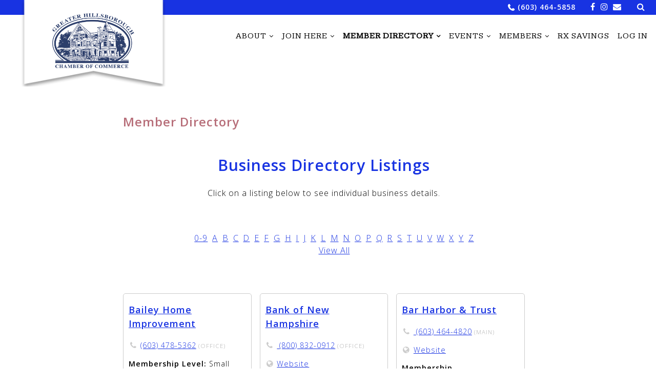

--- FILE ---
content_type: text/html; charset=UTF-8
request_url: https://ghcocnh.org/member-directory?starts_with=B
body_size: 12452
content:
<!DOCTYPE html>
<html lang="en-US">
<head>
<meta charset="UTF-8">
<meta name="viewport" content="width=device-width, initial-scale=1">
<link rel="profile" href="http://gmpg.org/xfn/11">

<title>Member Directory &#8211; Greater Hillsborough Chamber of Commerce</title>
<meta name='robots' content='max-image-preview:large' />
<link rel='dns-prefetch' href='//fonts.googleapis.com' />
<link rel='dns-prefetch' href='//maxcdn.bootstrapcdn.com' />
<link rel="alternate" type="application/rss+xml" title="Greater Hillsborough Chamber of Commerce &raquo; Feed" href="https://ghcocnh.org/feed" />
<link rel="alternate" type="application/rss+xml" title="Greater Hillsborough Chamber of Commerce &raquo; Comments Feed" href="https://ghcocnh.org/comments/feed" />
<link rel="alternate" title="oEmbed (JSON)" type="application/json+oembed" href="https://ghcocnh.org/wp-json/oembed/1.0/embed?url=https%3A%2F%2Fghcocnh.org%2Fmember-directory" />
<link rel="alternate" title="oEmbed (XML)" type="text/xml+oembed" href="https://ghcocnh.org/wp-json/oembed/1.0/embed?url=https%3A%2F%2Fghcocnh.org%2Fmember-directory&#038;format=xml" />
<style id='wp-img-auto-sizes-contain-inline-css' type='text/css'>
img:is([sizes=auto i],[sizes^="auto," i]){contain-intrinsic-size:3000px 1500px}
/*# sourceURL=wp-img-auto-sizes-contain-inline-css */
</style>
<link rel='stylesheet' id='formidable-css' href='https://ghcocnh.org/wp-content/plugins/formidable/css/formidableforms.css?ver=1217610' type='text/css' media='all' />
<style id='wp-emoji-styles-inline-css' type='text/css'>

	img.wp-smiley, img.emoji {
		display: inline !important;
		border: none !important;
		box-shadow: none !important;
		height: 1em !important;
		width: 1em !important;
		margin: 0 0.07em !important;
		vertical-align: -0.1em !important;
		background: none !important;
		padding: 0 !important;
	}
/*# sourceURL=wp-emoji-styles-inline-css */
</style>
<style id='wp-block-library-inline-css' type='text/css'>
:root{--wp-block-synced-color:#7a00df;--wp-block-synced-color--rgb:122,0,223;--wp-bound-block-color:var(--wp-block-synced-color);--wp-editor-canvas-background:#ddd;--wp-admin-theme-color:#007cba;--wp-admin-theme-color--rgb:0,124,186;--wp-admin-theme-color-darker-10:#006ba1;--wp-admin-theme-color-darker-10--rgb:0,107,160.5;--wp-admin-theme-color-darker-20:#005a87;--wp-admin-theme-color-darker-20--rgb:0,90,135;--wp-admin-border-width-focus:2px}@media (min-resolution:192dpi){:root{--wp-admin-border-width-focus:1.5px}}.wp-element-button{cursor:pointer}:root .has-very-light-gray-background-color{background-color:#eee}:root .has-very-dark-gray-background-color{background-color:#313131}:root .has-very-light-gray-color{color:#eee}:root .has-very-dark-gray-color{color:#313131}:root .has-vivid-green-cyan-to-vivid-cyan-blue-gradient-background{background:linear-gradient(135deg,#00d084,#0693e3)}:root .has-purple-crush-gradient-background{background:linear-gradient(135deg,#34e2e4,#4721fb 50%,#ab1dfe)}:root .has-hazy-dawn-gradient-background{background:linear-gradient(135deg,#faaca8,#dad0ec)}:root .has-subdued-olive-gradient-background{background:linear-gradient(135deg,#fafae1,#67a671)}:root .has-atomic-cream-gradient-background{background:linear-gradient(135deg,#fdd79a,#004a59)}:root .has-nightshade-gradient-background{background:linear-gradient(135deg,#330968,#31cdcf)}:root .has-midnight-gradient-background{background:linear-gradient(135deg,#020381,#2874fc)}:root{--wp--preset--font-size--normal:16px;--wp--preset--font-size--huge:42px}.has-regular-font-size{font-size:1em}.has-larger-font-size{font-size:2.625em}.has-normal-font-size{font-size:var(--wp--preset--font-size--normal)}.has-huge-font-size{font-size:var(--wp--preset--font-size--huge)}.has-text-align-center{text-align:center}.has-text-align-left{text-align:left}.has-text-align-right{text-align:right}.has-fit-text{white-space:nowrap!important}#end-resizable-editor-section{display:none}.aligncenter{clear:both}.items-justified-left{justify-content:flex-start}.items-justified-center{justify-content:center}.items-justified-right{justify-content:flex-end}.items-justified-space-between{justify-content:space-between}.screen-reader-text{border:0;clip-path:inset(50%);height:1px;margin:-1px;overflow:hidden;padding:0;position:absolute;width:1px;word-wrap:normal!important}.screen-reader-text:focus{background-color:#ddd;clip-path:none;color:#444;display:block;font-size:1em;height:auto;left:5px;line-height:normal;padding:15px 23px 14px;text-decoration:none;top:5px;width:auto;z-index:100000}html :where(.has-border-color){border-style:solid}html :where([style*=border-top-color]){border-top-style:solid}html :where([style*=border-right-color]){border-right-style:solid}html :where([style*=border-bottom-color]){border-bottom-style:solid}html :where([style*=border-left-color]){border-left-style:solid}html :where([style*=border-width]){border-style:solid}html :where([style*=border-top-width]){border-top-style:solid}html :where([style*=border-right-width]){border-right-style:solid}html :where([style*=border-bottom-width]){border-bottom-style:solid}html :where([style*=border-left-width]){border-left-style:solid}html :where(img[class*=wp-image-]){height:auto;max-width:100%}:where(figure){margin:0 0 1em}html :where(.is-position-sticky){--wp-admin--admin-bar--position-offset:var(--wp-admin--admin-bar--height,0px)}@media screen and (max-width:600px){html :where(.is-position-sticky){--wp-admin--admin-bar--position-offset:0px}}

/*# sourceURL=wp-block-library-inline-css */
</style><style id='wp-block-heading-inline-css' type='text/css'>
h1:where(.wp-block-heading).has-background,h2:where(.wp-block-heading).has-background,h3:where(.wp-block-heading).has-background,h4:where(.wp-block-heading).has-background,h5:where(.wp-block-heading).has-background,h6:where(.wp-block-heading).has-background{padding:1.25em 2.375em}h1.has-text-align-left[style*=writing-mode]:where([style*=vertical-lr]),h1.has-text-align-right[style*=writing-mode]:where([style*=vertical-rl]),h2.has-text-align-left[style*=writing-mode]:where([style*=vertical-lr]),h2.has-text-align-right[style*=writing-mode]:where([style*=vertical-rl]),h3.has-text-align-left[style*=writing-mode]:where([style*=vertical-lr]),h3.has-text-align-right[style*=writing-mode]:where([style*=vertical-rl]),h4.has-text-align-left[style*=writing-mode]:where([style*=vertical-lr]),h4.has-text-align-right[style*=writing-mode]:where([style*=vertical-rl]),h5.has-text-align-left[style*=writing-mode]:where([style*=vertical-lr]),h5.has-text-align-right[style*=writing-mode]:where([style*=vertical-rl]),h6.has-text-align-left[style*=writing-mode]:where([style*=vertical-lr]),h6.has-text-align-right[style*=writing-mode]:where([style*=vertical-rl]){rotate:180deg}
/*# sourceURL=https://ghcocnh.org/wp-includes/blocks/heading/style.min.css */
</style>
<style id='wp-block-paragraph-inline-css' type='text/css'>
.is-small-text{font-size:.875em}.is-regular-text{font-size:1em}.is-large-text{font-size:2.25em}.is-larger-text{font-size:3em}.has-drop-cap:not(:focus):first-letter{float:left;font-size:8.4em;font-style:normal;font-weight:100;line-height:.68;margin:.05em .1em 0 0;text-transform:uppercase}body.rtl .has-drop-cap:not(:focus):first-letter{float:none;margin-left:.1em}p.has-drop-cap.has-background{overflow:hidden}:root :where(p.has-background){padding:1.25em 2.375em}:where(p.has-text-color:not(.has-link-color)) a{color:inherit}p.has-text-align-left[style*="writing-mode:vertical-lr"],p.has-text-align-right[style*="writing-mode:vertical-rl"]{rotate:180deg}
/*# sourceURL=https://ghcocnh.org/wp-includes/blocks/paragraph/style.min.css */
</style>
<style id='global-styles-inline-css' type='text/css'>
:root{--wp--preset--aspect-ratio--square: 1;--wp--preset--aspect-ratio--4-3: 4/3;--wp--preset--aspect-ratio--3-4: 3/4;--wp--preset--aspect-ratio--3-2: 3/2;--wp--preset--aspect-ratio--2-3: 2/3;--wp--preset--aspect-ratio--16-9: 16/9;--wp--preset--aspect-ratio--9-16: 9/16;--wp--preset--color--black: #000000;--wp--preset--color--cyan-bluish-gray: #abb8c3;--wp--preset--color--white: #fff;--wp--preset--color--pale-pink: #f78da7;--wp--preset--color--vivid-red: #cf2e2e;--wp--preset--color--luminous-vivid-orange: #ff6900;--wp--preset--color--luminous-vivid-amber: #fcb900;--wp--preset--color--light-green-cyan: #7bdcb5;--wp--preset--color--vivid-green-cyan: #00d084;--wp--preset--color--pale-cyan-blue: #8ed1fc;--wp--preset--color--vivid-cyan-blue: #0693e3;--wp--preset--color--vivid-purple: #9b51e0;--wp--preset--color--theme-color-1: #1833e2;--wp--preset--color--light-gray: #dddddd;--wp--preset--color--dark-gray: #666666;--wp--preset--gradient--vivid-cyan-blue-to-vivid-purple: linear-gradient(135deg,rgb(6,147,227) 0%,rgb(155,81,224) 100%);--wp--preset--gradient--light-green-cyan-to-vivid-green-cyan: linear-gradient(135deg,rgb(122,220,180) 0%,rgb(0,208,130) 100%);--wp--preset--gradient--luminous-vivid-amber-to-luminous-vivid-orange: linear-gradient(135deg,rgb(252,185,0) 0%,rgb(255,105,0) 100%);--wp--preset--gradient--luminous-vivid-orange-to-vivid-red: linear-gradient(135deg,rgb(255,105,0) 0%,rgb(207,46,46) 100%);--wp--preset--gradient--very-light-gray-to-cyan-bluish-gray: linear-gradient(135deg,rgb(238,238,238) 0%,rgb(169,184,195) 100%);--wp--preset--gradient--cool-to-warm-spectrum: linear-gradient(135deg,rgb(74,234,220) 0%,rgb(151,120,209) 20%,rgb(207,42,186) 40%,rgb(238,44,130) 60%,rgb(251,105,98) 80%,rgb(254,248,76) 100%);--wp--preset--gradient--blush-light-purple: linear-gradient(135deg,rgb(255,206,236) 0%,rgb(152,150,240) 100%);--wp--preset--gradient--blush-bordeaux: linear-gradient(135deg,rgb(254,205,165) 0%,rgb(254,45,45) 50%,rgb(107,0,62) 100%);--wp--preset--gradient--luminous-dusk: linear-gradient(135deg,rgb(255,203,112) 0%,rgb(199,81,192) 50%,rgb(65,88,208) 100%);--wp--preset--gradient--pale-ocean: linear-gradient(135deg,rgb(255,245,203) 0%,rgb(182,227,212) 50%,rgb(51,167,181) 100%);--wp--preset--gradient--electric-grass: linear-gradient(135deg,rgb(202,248,128) 0%,rgb(113,206,126) 100%);--wp--preset--gradient--midnight: linear-gradient(135deg,rgb(2,3,129) 0%,rgb(40,116,252) 100%);--wp--preset--font-size--small: 13px;--wp--preset--font-size--medium: 20px;--wp--preset--font-size--large: 36px;--wp--preset--font-size--x-large: 42px;--wp--preset--spacing--20: 0.44rem;--wp--preset--spacing--30: 0.67rem;--wp--preset--spacing--40: 1rem;--wp--preset--spacing--50: 1.5rem;--wp--preset--spacing--60: 2.25rem;--wp--preset--spacing--70: 3.38rem;--wp--preset--spacing--80: 5.06rem;--wp--preset--shadow--natural: 6px 6px 9px rgba(0, 0, 0, 0.2);--wp--preset--shadow--deep: 12px 12px 50px rgba(0, 0, 0, 0.4);--wp--preset--shadow--sharp: 6px 6px 0px rgba(0, 0, 0, 0.2);--wp--preset--shadow--outlined: 6px 6px 0px -3px rgb(255, 255, 255), 6px 6px rgb(0, 0, 0);--wp--preset--shadow--crisp: 6px 6px 0px rgb(0, 0, 0);}:where(.is-layout-flex){gap: 0.5em;}:where(.is-layout-grid){gap: 0.5em;}body .is-layout-flex{display: flex;}.is-layout-flex{flex-wrap: wrap;align-items: center;}.is-layout-flex > :is(*, div){margin: 0;}body .is-layout-grid{display: grid;}.is-layout-grid > :is(*, div){margin: 0;}:where(.wp-block-columns.is-layout-flex){gap: 2em;}:where(.wp-block-columns.is-layout-grid){gap: 2em;}:where(.wp-block-post-template.is-layout-flex){gap: 1.25em;}:where(.wp-block-post-template.is-layout-grid){gap: 1.25em;}.has-black-color{color: var(--wp--preset--color--black) !important;}.has-cyan-bluish-gray-color{color: var(--wp--preset--color--cyan-bluish-gray) !important;}.has-white-color{color: var(--wp--preset--color--white) !important;}.has-pale-pink-color{color: var(--wp--preset--color--pale-pink) !important;}.has-vivid-red-color{color: var(--wp--preset--color--vivid-red) !important;}.has-luminous-vivid-orange-color{color: var(--wp--preset--color--luminous-vivid-orange) !important;}.has-luminous-vivid-amber-color{color: var(--wp--preset--color--luminous-vivid-amber) !important;}.has-light-green-cyan-color{color: var(--wp--preset--color--light-green-cyan) !important;}.has-vivid-green-cyan-color{color: var(--wp--preset--color--vivid-green-cyan) !important;}.has-pale-cyan-blue-color{color: var(--wp--preset--color--pale-cyan-blue) !important;}.has-vivid-cyan-blue-color{color: var(--wp--preset--color--vivid-cyan-blue) !important;}.has-vivid-purple-color{color: var(--wp--preset--color--vivid-purple) !important;}.has-black-background-color{background-color: var(--wp--preset--color--black) !important;}.has-cyan-bluish-gray-background-color{background-color: var(--wp--preset--color--cyan-bluish-gray) !important;}.has-white-background-color{background-color: var(--wp--preset--color--white) !important;}.has-pale-pink-background-color{background-color: var(--wp--preset--color--pale-pink) !important;}.has-vivid-red-background-color{background-color: var(--wp--preset--color--vivid-red) !important;}.has-luminous-vivid-orange-background-color{background-color: var(--wp--preset--color--luminous-vivid-orange) !important;}.has-luminous-vivid-amber-background-color{background-color: var(--wp--preset--color--luminous-vivid-amber) !important;}.has-light-green-cyan-background-color{background-color: var(--wp--preset--color--light-green-cyan) !important;}.has-vivid-green-cyan-background-color{background-color: var(--wp--preset--color--vivid-green-cyan) !important;}.has-pale-cyan-blue-background-color{background-color: var(--wp--preset--color--pale-cyan-blue) !important;}.has-vivid-cyan-blue-background-color{background-color: var(--wp--preset--color--vivid-cyan-blue) !important;}.has-vivid-purple-background-color{background-color: var(--wp--preset--color--vivid-purple) !important;}.has-black-border-color{border-color: var(--wp--preset--color--black) !important;}.has-cyan-bluish-gray-border-color{border-color: var(--wp--preset--color--cyan-bluish-gray) !important;}.has-white-border-color{border-color: var(--wp--preset--color--white) !important;}.has-pale-pink-border-color{border-color: var(--wp--preset--color--pale-pink) !important;}.has-vivid-red-border-color{border-color: var(--wp--preset--color--vivid-red) !important;}.has-luminous-vivid-orange-border-color{border-color: var(--wp--preset--color--luminous-vivid-orange) !important;}.has-luminous-vivid-amber-border-color{border-color: var(--wp--preset--color--luminous-vivid-amber) !important;}.has-light-green-cyan-border-color{border-color: var(--wp--preset--color--light-green-cyan) !important;}.has-vivid-green-cyan-border-color{border-color: var(--wp--preset--color--vivid-green-cyan) !important;}.has-pale-cyan-blue-border-color{border-color: var(--wp--preset--color--pale-cyan-blue) !important;}.has-vivid-cyan-blue-border-color{border-color: var(--wp--preset--color--vivid-cyan-blue) !important;}.has-vivid-purple-border-color{border-color: var(--wp--preset--color--vivid-purple) !important;}.has-vivid-cyan-blue-to-vivid-purple-gradient-background{background: var(--wp--preset--gradient--vivid-cyan-blue-to-vivid-purple) !important;}.has-light-green-cyan-to-vivid-green-cyan-gradient-background{background: var(--wp--preset--gradient--light-green-cyan-to-vivid-green-cyan) !important;}.has-luminous-vivid-amber-to-luminous-vivid-orange-gradient-background{background: var(--wp--preset--gradient--luminous-vivid-amber-to-luminous-vivid-orange) !important;}.has-luminous-vivid-orange-to-vivid-red-gradient-background{background: var(--wp--preset--gradient--luminous-vivid-orange-to-vivid-red) !important;}.has-very-light-gray-to-cyan-bluish-gray-gradient-background{background: var(--wp--preset--gradient--very-light-gray-to-cyan-bluish-gray) !important;}.has-cool-to-warm-spectrum-gradient-background{background: var(--wp--preset--gradient--cool-to-warm-spectrum) !important;}.has-blush-light-purple-gradient-background{background: var(--wp--preset--gradient--blush-light-purple) !important;}.has-blush-bordeaux-gradient-background{background: var(--wp--preset--gradient--blush-bordeaux) !important;}.has-luminous-dusk-gradient-background{background: var(--wp--preset--gradient--luminous-dusk) !important;}.has-pale-ocean-gradient-background{background: var(--wp--preset--gradient--pale-ocean) !important;}.has-electric-grass-gradient-background{background: var(--wp--preset--gradient--electric-grass) !important;}.has-midnight-gradient-background{background: var(--wp--preset--gradient--midnight) !important;}.has-small-font-size{font-size: var(--wp--preset--font-size--small) !important;}.has-medium-font-size{font-size: var(--wp--preset--font-size--medium) !important;}.has-large-font-size{font-size: var(--wp--preset--font-size--large) !important;}.has-x-large-font-size{font-size: var(--wp--preset--font-size--x-large) !important;}
/*# sourceURL=global-styles-inline-css */
</style>

<style id='classic-theme-styles-inline-css' type='text/css'>
/*! This file is auto-generated */
.wp-block-button__link{color:#fff;background-color:#32373c;border-radius:9999px;box-shadow:none;text-decoration:none;padding:calc(.667em + 2px) calc(1.333em + 2px);font-size:1.125em}.wp-block-file__button{background:#32373c;color:#fff;text-decoration:none}
/*# sourceURL=/wp-includes/css/classic-themes.min.css */
</style>
<link rel='stylesheet' id='cdash-business-directory-css' href='https://ghcocnh.org/wp-content/plugins/chamber-dashboard-business-directory/css/cdash-business-directory.css' type='text/css' media='all' />
<link rel='stylesheet' id='cdashmm_pricing_table_styles-css' href='https://ghcocnh.org/wp-content/plugins/chamber-dashboard-member-manager/./css/pricing_table_block.css' type='text/css' media='all' />
<link rel='stylesheet' id='cdash-business-directory-admin-css-css' href='https://ghcocnh.org/wp-content/plugins/chamber-dashboard-business-directory/css/admin.css?ver=6.9' type='text/css' media='all' />
<link rel='stylesheet' id='cdash-events-front-css' href='https://ghcocnh.org/wp-content/plugins/chamber-dashboard-events-calendar/css/front.css?ver=6.9' type='text/css' media='all' />
<link rel='stylesheet' id='cdash-events-overlay-css-css' href='https://ghcocnh.org/wp-content/plugins/chamber-dashboard-events-calendar/css/calendar_front_styles.php' type='text/css' media='all' />
<link rel='stylesheet' id='cdashmm-frontend-css-css' href='https://ghcocnh.org/wp-content/plugins/chamber-dashboard-member-manager/css/cdashmm_frontend.css?ver=6.9' type='text/css' media='all' />
<link rel='stylesheet' id='jquery-ui-css-css' href='https://ghcocnh.org/wp-content/plugins/chamber-dashboard-business-directory/css/jquery_ui_base_theme.css?ver=6.9' type='text/css' media='all' />
<link rel='stylesheet' id='chamber-beautiful-style-css' href='https://ghcocnh.org/wp-content/themes/chamber-beautiful/style.css?ver=6.9' type='text/css' media='all' />
<link rel='stylesheet' id='chamber-beautiful-child-style-css' href='https://ghcocnh.org/wp-content/themes/chamber-beautiful-child/style.css?ver=1.3.3' type='text/css' media='all' />
<link rel='stylesheet' id='chamber-beautiful-googleFonts-css' href='//fonts.googleapis.com/css?family=Kameron%7COpen+Sans%3A300%2C300i%2C600%2C600i&#038;ver=6.9' type='text/css' media='all' />
<link rel='stylesheet' id='chamber-beautiful-font-awesome-css' href='//maxcdn.bootstrapcdn.com/font-awesome/4.7.0/css/font-awesome.min.css' type='text/css' media='all' />
<script type="text/javascript" src="https://ghcocnh.org/wp-includes/js/jquery/jquery.min.js?ver=3.7.1" id="jquery-core-js"></script>
<script type="text/javascript" src="https://ghcocnh.org/wp-includes/js/jquery/jquery-migrate.min.js?ver=3.4.1" id="jquery-migrate-js"></script>
<script type="text/javascript" src="https://ghcocnh.org/wp-content/plugins/chamber-dashboard-events-calendar/js/front-sorting.js?ver=6.9" id="cdash-events-sorting-js"></script>
<script type="text/javascript" src="https://ghcocnh.org/wp-includes/js/jquery/ui/core.min.js?ver=1.13.3" id="jquery-ui-core-js"></script>
<script type="text/javascript" src="https://ghcocnh.org/wp-includes/js/jquery/ui/tabs.min.js?ver=1.13.3" id="jquery-ui-tabs-js"></script>
<script type="text/javascript" src="https://ghcocnh.org/wp-content/plugins/chamber-dashboard-member-manager/js/cdashmm_frontend.js?ver=6.9" id="cdashmm-frontend-js-js"></script>
<link rel="https://api.w.org/" href="https://ghcocnh.org/wp-json/" /><link rel="alternate" title="JSON" type="application/json" href="https://ghcocnh.org/wp-json/wp/v2/pages/3305" /><link rel="EditURI" type="application/rsd+xml" title="RSD" href="https://ghcocnh.org/xmlrpc.php?rsd" />
<meta name="generator" content="WordPress 6.9" />
<link rel="canonical" href="https://ghcocnh.org/member-directory" />
<link rel='shortlink' href='https://ghcocnh.org/?p=3305' />
<script type='text/javascript' data-cfasync='false'>var _mmunch = {'front': false, 'page': false, 'post': false, 'category': false, 'author': false, 'search': false, 'attachment': false, 'tag': false};_mmunch['page'] = true; _mmunch['pageData'] = {"ID":3305,"post_name":"member-directory","post_title":"Member Directory","post_type":"page","post_author":"1","post_status":"publish"};</script><script data-cfasync="false" src="//a.mailmunch.co/app/v1/site.js" id="mailmunch-script" data-plugin="cc_mm" data-mailmunch-site-id="824827" async></script>	
	<style type="text/css">
		a,
		a:visited {
			color: #1833e2;
		}
		.main-navigation {
			font-size: px;
		}
		.site-title a,
		.site-title a:visited,
		.main-navigation li > a,
		.main-navigation li > a:visited {
			color: #000;
		}
		.main-navigation li:hover > a,
		.main-navigation li.focus > a,
		.home-page-action-block-widget-area {
			color: #1833e2		}
		.social-navigation,
		#tertiary,
		button, input[type="button"], input[type="reset"], input[type="submit"],
		.more-link-wrapper a.more-link,
		.more-link-wrapper a.more-link:visited,
		.numeric-navigation li a,
		.numeric-navigation li a:hover,
		.numeric-navigation li.active a,
		.numeric-navigation li.disabled,
		.memb_level_desc.show,
		.memb_join_now_button a,
		.memb_join_now_button a:link,
		.memb_join_now_button a:visited,
		.wp-block-button__link {
			background-color: #1833e2;
			color: #ffffff;
		}
				
		.has-theme-color-1-background-color {
			background-color: #1833e2;
		}
		.has-theme-color-1-color {
			color: #1833e2;
		}
		
	</style>
	
	<style id="uagb-style-conditional-extension">@media (min-width: 1025px){body .uag-hide-desktop.uagb-google-map__wrap,body .uag-hide-desktop{display:none !important}}@media (min-width: 768px) and (max-width: 1024px){body .uag-hide-tab.uagb-google-map__wrap,body .uag-hide-tab{display:none !important}}@media (max-width: 767px){body .uag-hide-mob.uagb-google-map__wrap,body .uag-hide-mob{display:none !important}}</style><link rel="icon" href="https://ghcocnh.org/wp-content/uploads/2021/12/cropped-android-chrome-512x512-1-32x32.png" sizes="32x32" />
<link rel="icon" href="https://ghcocnh.org/wp-content/uploads/2021/12/cropped-android-chrome-512x512-1-192x192.png" sizes="192x192" />
<link rel="apple-touch-icon" href="https://ghcocnh.org/wp-content/uploads/2021/12/cropped-android-chrome-512x512-1-180x180.png" />
<meta name="msapplication-TileImage" content="https://ghcocnh.org/wp-content/uploads/2021/12/cropped-android-chrome-512x512-1-270x270.png" />
		<style type="text/css" id="wp-custom-css">
			
.nav-menu {
	font-size: medium;
}
/* search form */
.business_search_form input, select {
width: 100%;
}
#business-search-form {
      text-align:center;
}
.business_search_form h3 {
display: none;
}

.price, price_term {
	font-weight: bold;
	font-size: 1.2em;
	color: #B76E79;
}


/** lg parent category **/
.cdash_pc_link {
	font-size: 1.6em;
}
/**/
h1, h2, h3, h4 {
	color: #B76E79;
}

.is-style-squared .wp-block-button__link {
	border-radius: 5px;
	
}

#main.site-main.full-width {
 	padding: 0 5%;
}

.cdash-featured-business .cdash-social-media{
  display: none;
}

.alpha_listings {
  padding: 60px 0px;  	
}
.alpha_listings ul {
	list-style: none;
	text-align: center;
	margin: -20px;
}

.alpha_listings li {
	 display: inline;
	 padding: 0px 6px;
}
/* Formidable Forms label */
.frm_style_formidable-style.with_frm_style .frm_primary_label {
	color: #ffffff;
}

.frm_form_widget {
	padding: 20px 60px 20px 20px;
}

.widget-title.footer-widget-title {
	font-size: x-large;
}
.frm_button_submit {
	background: #B76E79 !important;
}


/* Upcoming Event date & time on home pg*/
.entry-date.date {
	font-size: x-large;
}

.event-tickets.tickets {
	margin: 30px 0px 5px 0px;
}


/* Filter by Category */
#cdash_select_bus_category {
	width: 50%;
	margin-right: 5px;
	
}

/* format invoice table */

#show_payment_info th {
	background: #f8f8f8;
	text-align: left;
	font-weight: 600;
}

/* hide pagination on home pg */
.post-3324 .page-numbers {
	display: none;
}		</style>
		</head>

<body class="wp-singular page-template page-template-page-nosidebar page-template-page-nosidebar-php page page-id-3305 wp-custom-logo wp-theme-chamber-beautiful wp-child-theme-chamber-beautiful-child">
<div id="page" class="site">
	<a class="skip-link screen-reader-text" href="#content">Skip to content</a>

	<header id="masthead" class="site-header" role="banner">
	
		<div class="social-navigation" aria-label="Contact and Social Links Menu">
			<div class="menu-social-media-links-container wrap">
				<ul id="menu-social-media-links" class="social-links-menu">
											<li class="social-links-phone"><a href="tel:+(603) 464-5858">(603) 464-5858</a></li>
					
											<li class="social-links-facebook"><a href="https://www.facebook.com/HillsboroughNhChamberOfCommerce/" class="fa fa-facebook" aria-hidden="true" target="_blank"></a></li>
					
					
										
										
											<li class="social-links-instagram"><a href="https://www.instagram.com/explore/locations/341576420/greater-hillsborough-nh-chamber-of-commerce/" class="fa fa-instagram" aria-hidden="true" target="_blank"></a></li>
										
					
										
														
										
											<li class="social-links-email"><a href="mailto:info&#64;h&#105;lls&#98;oro&#117;ghn&#104;cham&#98;er.&#111;r&#103;" class="fa fa-envelope" aria-hidden="true" target="_blank"></a></li>
										
											<li class="social-links-search"><form role="search" method="get" class="search-form" action="https://ghcocnh.org/">
				<label>
					<span class="screen-reader-text">Search for:</span>
					<input type="search" class="search-field" placeholder="Search &hellip;" value="" name="s" />
				</label>
				<input type="submit" class="search-submit" value="Search" />
			</form></li>
										
				</ul>
			</div>
		</div><!-- .social-navigation -->

		<div class="site-branding">
			<div class="wrap">
				<div class="site-branding-left">
				
					
											<div class="site-title">
							<a href="https://ghcocnh.org/" class="custom-logo-link" rel="home"><img width="1232" height="835" src="https://ghcocnh.org/wp-content/uploads/2021/12/GHCOC_logo_blue.png" class="custom-logo" alt="Greater Hillsborough Chamber of Commerce" decoding="async" fetchpriority="high" srcset="https://ghcocnh.org/wp-content/uploads/2021/12/GHCOC_logo_blue.png 1232w, https://ghcocnh.org/wp-content/uploads/2021/12/GHCOC_logo_blue-300x203.png 300w, https://ghcocnh.org/wp-content/uploads/2021/12/GHCOC_logo_blue-1024x694.png 1024w, https://ghcocnh.org/wp-content/uploads/2021/12/GHCOC_logo_blue-768x521.png 768w" sizes="(max-width: 1232px) 100vw, 1232px" /></a>						</div>
					
										
				</div>
				
				<div class="site-branding-right">	
				
				
					<nav id="site-navigation" class="main-navigation" role="navigation">
						<button class="menu-toggle" aria-controls="mobile-menu" aria-expanded="false">Menu</button>
						
						<div class="menu-main-menu-container"><ul id="primary-menu" class="nav-menu"><li id="menu-item-3797" class="menu-item menu-item-type-post_type menu-item-object-page menu-item-has-children menu-item-3797"><a href="https://ghcocnh.org/about-us">About</a>
<ul class="sub-menu">
	<li id="menu-item-3393" class="menu-item menu-item-type-post_type menu-item-object-page menu-item-3393"><a href="https://ghcocnh.org/about-us">About Us</a></li>
	<li id="menu-item-3566" class="menu-item menu-item-type-post_type menu-item-object-page menu-item-3566"><a href="https://ghcocnh.org/board-members" title="Showcase board members">Meet the Team</a></li>
	<li id="menu-item-3236" class="menu-item menu-item-type-post_type menu-item-object-page menu-item-3236"><a href="https://ghcocnh.org/contact-us">Contact Us</a></li>
</ul>
</li>
<li id="menu-item-115" class="menu-item menu-item-type-post_type menu-item-object-page menu-item-has-children menu-item-115"><a href="https://ghcocnh.org/membership-form">Join Here</a>
<ul class="sub-menu">
	<li id="menu-item-419" class="menu-item menu-item-type-post_type menu-item-object-page menu-item-419"><a href="https://ghcocnh.org/member-benefits">Benefits of Membership</a></li>
	<li id="menu-item-3574" class="menu-item menu-item-type-post_type menu-item-object-page menu-item-3574"><a href="https://ghcocnh.org/membership-form" title="Join our awesome organization!">Membership Form</a></li>
	<li id="menu-item-114" class="menu-item menu-item-type-post_type menu-item-object-page menu-item-114"><a href="https://ghcocnh.org/membership-renewals-wordpress-plugin" title="24/7 membership renewal">Online Renewals</a></li>
	<li id="menu-item-526" class="menu-item menu-item-type-post_type menu-item-object-page menu-item-526"><a href="https://ghcocnh.org/claim-my-business" title="Let members update their own Business listings">Claim Listing</a></li>
</ul>
</li>
<li id="menu-item-3765" class="menu-item menu-item-type-post_type menu-item-object-page current-menu-item page_item page-item-3305 current_page_item menu-item-has-children menu-item-3765"><a href="https://ghcocnh.org/member-directory" aria-current="page">Member Directory</a>
<ul class="sub-menu">
	<li id="menu-item-117" class="menu-item menu-item-type-post_type menu-item-object-page menu-item-117"><a href="https://ghcocnh.org/search">Search by Keyword</a></li>
	<li id="menu-item-3602" class="menu-item menu-item-type-post_type menu-item-object-page menu-item-3602"><a href="https://ghcocnh.org/filter-by-category">Filter by Category</a></li>
	<li id="menu-item-231" class="menu-item menu-item-type-post_type menu-item-object-page menu-item-231"><a href="https://ghcocnh.org/category-links">Search by Category Quick Links</a></li>
</ul>
</li>
<li id="menu-item-253" class="menu-item menu-item-type-post_type menu-item-object-page menu-item-has-children menu-item-253"><a href="https://ghcocnh.org/events" title="Display upcoming networking, training &#038; community events">Events</a>
<ul class="sub-menu">
	<li id="menu-item-3575" class="menu-item menu-item-type-post_type menu-item-object-page menu-item-3575"><a href="https://ghcocnh.org/events">Calendar of Upcoming Events</a></li>
	<li id="menu-item-3026" class="menu-item menu-item-type-post_type menu-item-object-page menu-item-3026"><a href="https://ghcocnh.org/blog">Member News</a></li>
</ul>
</li>
<li id="menu-item-3576" class="menu-item menu-item-type-post_type menu-item-object-page menu-item-has-children menu-item-3576"><a href="https://ghcocnh.org/member-account">Members</a>
<ul class="sub-menu">
	<li id="menu-item-3705" class="menu-item menu-item-type-post_type menu-item-object-page menu-item-3705"><a href="https://ghcocnh.org/member-account">Member Account Page</a></li>
	<li id="menu-item-4648" class="menu-item menu-item-type-post_type menu-item-object-page menu-item-4648"><a href="https://ghcocnh.org/edit-my-business-page">Edit My Business Page</a></li>
	<li id="menu-item-3796" class="menu-item menu-item-type-post_type menu-item-object-page menu-item-3796"><a href="https://ghcocnh.org/member-submitted-events">Member Submitted Events</a></li>
</ul>
</li>
<li id="menu-item-4998" class="menu-item menu-item-type-post_type menu-item-object-page menu-item-4998"><a href="https://ghcocnh.org/rx-discount">Rx Savings</a></li>
<li class="right cdashmm_login_logout_link"><a href="https://ghcocnh.org/member-account">Log In</a></li></ul></div>						
										
					</nav><!-- #site-navigation --> 
					
					
				</div>
				
			</div><!-- .wrap -->
		
		</div><!-- .site-branding -->
		
	</header><!-- #masthead -->
	
			</div>
		
	<div id="content" class="site-content">
		<div class="wrap">

	
	<div id="primary" class="content-area">
	
		<main id="main" class="site-main no-sidebar" role="main">
		
			
<article id="post-3305" class="post-3305 page type-page status-publish hentry">
	<header class="entry-header">
		<h1 class="entry-title">Member Directory</h1>	</header><!-- .entry-header -->

	<div class="entry-content">
		<div class='mailmunch-forms-before-post' style='display: none !important;'></div>
<h1 class="has-text-align-center has-theme-color-1-color has-text-color wp-block-heading">Business Directory Listings</h1>



<p class="has-text-align-center">Click on a listing below to see individual business details.</p><div class='mailmunch-forms-in-post-middle' style='display: none !important;'></div>


<div class='alpha_listings align'><ul><li><a href='https://ghcocnh.org/member-directory?starts_with=0'>0-9</a></li><li><a href='https://ghcocnh.org/member-directory?starts_with=A'>A</a></li><li><a href='https://ghcocnh.org/member-directory?starts_with=B'>B</a></li><li><a href='https://ghcocnh.org/member-directory?starts_with=C'>C</a></li><li><a href='https://ghcocnh.org/member-directory?starts_with=D'>D</a></li><li><a href='https://ghcocnh.org/member-directory?starts_with=E'>E</a></li><li><a href='https://ghcocnh.org/member-directory?starts_with=F'>F</a></li><li><a href='https://ghcocnh.org/member-directory?starts_with=G'>G</a></li><li><a href='https://ghcocnh.org/member-directory?starts_with=H'>H</a></li><li><a href='https://ghcocnh.org/member-directory?starts_with=I'>I</a></li><li><a href='https://ghcocnh.org/member-directory?starts_with=J'>J</a></li><li><a href='https://ghcocnh.org/member-directory?starts_with=K'>K</a></li><li><a href='https://ghcocnh.org/member-directory?starts_with=L'>L</a></li><li><a href='https://ghcocnh.org/member-directory?starts_with=M'>M</a></li><li><a href='https://ghcocnh.org/member-directory?starts_with=N'>N</a></li><li><a href='https://ghcocnh.org/member-directory?starts_with=O'>O</a></li><li><a href='https://ghcocnh.org/member-directory?starts_with=P'>P</a></li><li><a href='https://ghcocnh.org/member-directory?starts_with=Q'>Q</a></li><li><a href='https://ghcocnh.org/member-directory?starts_with=R'>R</a></li><li><a href='https://ghcocnh.org/member-directory?starts_with=S'>S</a></li><li><a href='https://ghcocnh.org/member-directory?starts_with=T'>T</a></li><li><a href='https://ghcocnh.org/member-directory?starts_with=U'>U</a></li><li><a href='https://ghcocnh.org/member-directory?starts_with=V'>V</a></li><li><a href='https://ghcocnh.org/member-directory?starts_with=W'>W</a></li><li><a href='https://ghcocnh.org/member-directory?starts_with=X'>X</a></li><li><a href='https://ghcocnh.org/member-directory?starts_with=Y'>Y</a></li><li><a href='https://ghcocnh.org/member-directory?starts_with=Z'>Z</a></li><li><a href='https://ghcocnh.org/member-directory'>View All</a></li></ul></div><div id='output'></div><div id='businesslist' class='grid3    has-text-align-left align'><div class=' odd_post business  post-4115 business type-business status-publish hentry tag-home-improvements business_category-construction business_category-builders business_category-professional-services membership_level-small-business membership_status-current construction builders professional-services small-business' ><h3><a href='https://ghcocnh.org/business/bailey-home-improvement'>Bailey Home Improvement</a></h3><div class='description'><span class="bus_content"></span></div><p class='phone'><a href='tel:(603) 478-5362'>(603) 478-5362</a><span class='phone_type'>&nbsp;(Office)</span></p><p class='membership'><span>Membership Level:&nbsp;</span>Small Business<p class='categories'><span>Categories:&nbsp;</span><a href='https://ghcocnh.org/business_category/construction'>Construction</a>,&nbsp;<a href='https://ghcocnh.org/business_category/builders'>Home Builders</a>,&nbsp;<a href='https://ghcocnh.org/business_category/professional-services'>Professional Services</a><div class='custom-fields'></div></div><div class=' even_post business  post-4117 business type-business status-publish hentry tag-banking tag-savings business_category-banks business_category-finance business_category-investments membership_level-corporate-business membership_status-current banks finance investments corporate-business' ><h3><a href='https://ghcocnh.org/business/bank-of-new-hampshire'>Bank of New Hampshire</a></h3><div class='description'><span class="bus_content"></span></div><p class='phone'><a href='tel: (800) 832-0912'> (800) 832-0912</a><span class='phone_type'>&nbsp;(Office)</span></p><p class='website'><a href='https://bnh.bank/' target='_blank'>Website</a></p><p class='membership'><span>Membership Level:&nbsp;</span>Corporate Business<p class='categories'><span>Categories:&nbsp;</span><a href='https://ghcocnh.org/business_category/banks'>Banks</a>,&nbsp;<a href='https://ghcocnh.org/business_category/finance'>Finance &amp; Insurance</a>,&nbsp;<a href='https://ghcocnh.org/business_category/investments'>Investments &amp; Wealth Management</a><div class='custom-fields'></div></div><div class=' odd_post business  post-4186 business type-business status-publish hentry tag-banking tag-savings business_category-banks business_category-finance membership_level-corporate-business membership_status-current banks finance corporate-business' ><h3><a href='https://ghcocnh.org/business/bar-harbor-trust'>Bar Harbor &#038; Trust</a></h3><div class='description'><span class="bus_content"></span></div><p class='phone'><a href='tel: (603) 464-4820'> (603) 464-4820</a><span class='phone_type'>&nbsp;(Main)</span></p><p class='website'><a href='https://www.barharbor.bank/about-us/hillsborough' target='_blank'>Website</a></p><p class='membership'><span>Membership Level:&nbsp;</span>Corporate Business<p class='categories'><span>Categories:&nbsp;</span><a href='https://ghcocnh.org/business_category/banks'>Banks</a>,&nbsp;<a href='https://ghcocnh.org/business_category/finance'>Finance &amp; Insurance</a><div class='custom-fields'></div></div><div class=' even_post business  post-4904 business type-business status-publish hentry tag-commercial-services tag-compressed-gases tag-industrial-services tag-safety-equipment tag-specialty-services tag-welding-equip-supplies business_category-automotive-marine business_category-commercial-industrial-supplier business_category-other-specialty-construction-contractors-equipment business_category-other-specialty membership_level-small-business membership_status-current automotive-marine commercial-industrial-supplier other-specialty-construction-contractors-equipment other-specialty small-business' ><h3><a href='https://ghcocnh.org/business/betterway-supply-llc'>Betterway Supply, LLC</a></h3><div class='description'><span class="bus_content"></span></div><p class='phone'><a href='tel:877-505-4724'>877-505-4724</a><span class='phone_type'>&nbsp;(Main)</span></p><p class='membership'><span>Membership Level:&nbsp;</span>Small Business<p class='categories'><span>Categories:&nbsp;</span><a href='https://ghcocnh.org/business_category/automotive-marine'>Automotive, Marine &amp; Off-Highway Rec. Vehicles</a>,&nbsp;<a href='https://ghcocnh.org/business_category/commercial-industrial-supplier'>Commercial &amp; Industrial Supplier</a>,&nbsp;<a href='https://ghcocnh.org/business_category/other-specialty-construction-contractors-equipment'>Other Specialty</a>,&nbsp;<a href='https://ghcocnh.org/business_category/other-specialty'>Other Specialty</a><div class='custom-fields'></div></div></div><!--end of businesslist-->
</p><div class='mailmunch-forms-after-post' style='display: none !important;'></div>	</div><!-- .entry-content -->

	</article><!-- #post-## -->

		</main><!-- #main -->
	</div><!-- #primary -->


	</div></div><!-- #content -->
	
	

	

<div id="tertiary" class="widget-area footer-widget-area" role="complementary">
		<div id="footer-widget-area-1" class="widget-area widget-columns-2">
			</div>
	
		<div id="footer-widget-area-2" class="widget-area widget-columns-2">
		<aside id="custom_html-1" class="widget_text footer-widget  widget_custom_html"><h2 class="widget-title footer-widget-title">Sign up for our Newsletter</h2><div class="textwidget custom-html-widget"><div class='mailmunch-forms-short-code mailmunch-forms-widget-943060' style='display: none !important;'></div></div></aside>	</div>
	
		
	</div><!-- #tertiary -->

	<footer id="colophon" class="site-footer" role="contentinfo">
		<div class="site-info wrap">
			<div class="footer-title">
									Copyright  ©2020 Greater Hillsborough Area Chamber of Commerce <br>Website design by InEssenceVA</br>							</div>
			
			<div class="footer-contact">
									<span class="address-street">&nbsp;5 West Main St&nbsp;</span>
				
									<span class="address-city-state-zip">&nbsp;Hillsboro, NH 03244&nbsp;</span>
								
									<span class="sep">&nbsp;|&nbsp;</span>
				
									<span class="phone">&nbsp;<a href="tel:+(603) 464-5858">(603) 464-5858</a>&nbsp;</span>
							</div>
			
						
		</div><!-- .site-info -->
	</footer><!-- #colophon -->
</div><!-- #page -->

<script type="speculationrules">
{"prefetch":[{"source":"document","where":{"and":[{"href_matches":"/*"},{"not":{"href_matches":["/wp-*.php","/wp-admin/*","/wp-content/uploads/*","/wp-content/*","/wp-content/plugins/*","/wp-content/themes/chamber-beautiful-child/*","/wp-content/themes/chamber-beautiful/*","/*\\?(.+)"]}},{"not":{"selector_matches":"a[rel~=\"nofollow\"]"}},{"not":{"selector_matches":".no-prefetch, .no-prefetch a"}}]},"eagerness":"conservative"}]}
</script>
<script type="text/javascript" src="https://ghcocnh.org/wp-content/themes/chamber-beautiful/js/navigation.js?ver=20151215" id="chamber-beautiful-navigation-js"></script>
<script type="text/javascript" src="https://ghcocnh.org/wp-content/themes/chamber-beautiful/js/skip-link-focus-fix.js?ver=20151215" id="chamber-beautiful-skip-link-focus-fix-js"></script>
<script type="text/javascript" src="https://ghcocnh.org/wp-content/themes/chamber-beautiful/js/chamber-beautiful-scripts.js?ver=1.0.0" id="chamber-beautiful-jquery-js"></script>
<script type="text/javascript" src="https://ghcocnh.org/wp-content/plugins/chamber-dashboard-business-directory/js/cdash-business-directory.js?ver=6.9" id="cdash-business-directory-js"></script>
<script id="wp-emoji-settings" type="application/json">
{"baseUrl":"https://s.w.org/images/core/emoji/17.0.2/72x72/","ext":".png","svgUrl":"https://s.w.org/images/core/emoji/17.0.2/svg/","svgExt":".svg","source":{"concatemoji":"https://ghcocnh.org/wp-includes/js/wp-emoji-release.min.js?ver=6.9"}}
</script>
<script type="module">
/* <![CDATA[ */
/*! This file is auto-generated */
const a=JSON.parse(document.getElementById("wp-emoji-settings").textContent),o=(window._wpemojiSettings=a,"wpEmojiSettingsSupports"),s=["flag","emoji"];function i(e){try{var t={supportTests:e,timestamp:(new Date).valueOf()};sessionStorage.setItem(o,JSON.stringify(t))}catch(e){}}function c(e,t,n){e.clearRect(0,0,e.canvas.width,e.canvas.height),e.fillText(t,0,0);t=new Uint32Array(e.getImageData(0,0,e.canvas.width,e.canvas.height).data);e.clearRect(0,0,e.canvas.width,e.canvas.height),e.fillText(n,0,0);const a=new Uint32Array(e.getImageData(0,0,e.canvas.width,e.canvas.height).data);return t.every((e,t)=>e===a[t])}function p(e,t){e.clearRect(0,0,e.canvas.width,e.canvas.height),e.fillText(t,0,0);var n=e.getImageData(16,16,1,1);for(let e=0;e<n.data.length;e++)if(0!==n.data[e])return!1;return!0}function u(e,t,n,a){switch(t){case"flag":return n(e,"\ud83c\udff3\ufe0f\u200d\u26a7\ufe0f","\ud83c\udff3\ufe0f\u200b\u26a7\ufe0f")?!1:!n(e,"\ud83c\udde8\ud83c\uddf6","\ud83c\udde8\u200b\ud83c\uddf6")&&!n(e,"\ud83c\udff4\udb40\udc67\udb40\udc62\udb40\udc65\udb40\udc6e\udb40\udc67\udb40\udc7f","\ud83c\udff4\u200b\udb40\udc67\u200b\udb40\udc62\u200b\udb40\udc65\u200b\udb40\udc6e\u200b\udb40\udc67\u200b\udb40\udc7f");case"emoji":return!a(e,"\ud83e\u1fac8")}return!1}function f(e,t,n,a){let r;const o=(r="undefined"!=typeof WorkerGlobalScope&&self instanceof WorkerGlobalScope?new OffscreenCanvas(300,150):document.createElement("canvas")).getContext("2d",{willReadFrequently:!0}),s=(o.textBaseline="top",o.font="600 32px Arial",{});return e.forEach(e=>{s[e]=t(o,e,n,a)}),s}function r(e){var t=document.createElement("script");t.src=e,t.defer=!0,document.head.appendChild(t)}a.supports={everything:!0,everythingExceptFlag:!0},new Promise(t=>{let n=function(){try{var e=JSON.parse(sessionStorage.getItem(o));if("object"==typeof e&&"number"==typeof e.timestamp&&(new Date).valueOf()<e.timestamp+604800&&"object"==typeof e.supportTests)return e.supportTests}catch(e){}return null}();if(!n){if("undefined"!=typeof Worker&&"undefined"!=typeof OffscreenCanvas&&"undefined"!=typeof URL&&URL.createObjectURL&&"undefined"!=typeof Blob)try{var e="postMessage("+f.toString()+"("+[JSON.stringify(s),u.toString(),c.toString(),p.toString()].join(",")+"));",a=new Blob([e],{type:"text/javascript"});const r=new Worker(URL.createObjectURL(a),{name:"wpTestEmojiSupports"});return void(r.onmessage=e=>{i(n=e.data),r.terminate(),t(n)})}catch(e){}i(n=f(s,u,c,p))}t(n)}).then(e=>{for(const n in e)a.supports[n]=e[n],a.supports.everything=a.supports.everything&&a.supports[n],"flag"!==n&&(a.supports.everythingExceptFlag=a.supports.everythingExceptFlag&&a.supports[n]);var t;a.supports.everythingExceptFlag=a.supports.everythingExceptFlag&&!a.supports.flag,a.supports.everything||((t=a.source||{}).concatemoji?r(t.concatemoji):t.wpemoji&&t.twemoji&&(r(t.twemoji),r(t.wpemoji)))});
//# sourceURL=https://ghcocnh.org/wp-includes/js/wp-emoji-loader.min.js
/* ]]> */
</script>

</body>
</html>

<!-- Dynamic page generated in 0.079 seconds. -->
<!-- Cached page generated by WP-Super-Cache on 2025-12-25 10:17:34 -->


--- FILE ---
content_type: text/html; charset=utf-8
request_url: https://a.mailmunch.co/forms-cache/824827/943060/index-1753161206.html
body_size: 1349
content:
<!DOCTYPE html>
<html>
<head>
  <meta name="robots" content="noindex, nofollow">
    <script type="text/javascript">
    var widgetId = "943060";
    var widgetType = "embedded";
    var siteId = "824827";
    var contentGate = false;
    var recaptchaEnabled = true;
    var recaptchaApiKey = "6LcflRsUAAAAAG_PSKBnmcFbkjVvI-hw-Laz9gfp";
    var noTracking = false;
    var pushSubscribe = false;
    var pushUrl = "https://push.mailmunch.co/push/824827/943060";
    var formFields = {"7945064":"first_name","7945065":"last_name","7945070":"email"};
  </script>
  <link rel="stylesheet" href="//a.mailmunch.co/v2/themes/mailmunch/simple/embedded/index.css" />

</head>
<body class="contacts new">
  
<script type="text/javascript" src="//assets.mailmunch.com/assets/widget_simple-f5a3e5db2f514f912e267a03f71350202672af937806defb072a316fb98ef272.js"></script>



<div class="theme theme-simple live yes-branding">
  <a id="close-icon" href='#' onclick="closeWidget();return false;"></a>

    <form class="new_contact" id="new_contact" action="https://forms.mailmunch.co/form/824827/943060/submit" accept-charset="UTF-8" method="post">
      <style type="text/css">
#mailmunch-optin-form {
  background-color: #FFFFFF;
  border: 1px solid #e6896c !important;
}

</style>


<div id="mailmunch-optin-form">
  <div class="screen optin-form-screen" data-screen-name="Optin Form">
<div class="headline">
  <h1><p>Receive our GHCOC Newsletter</p></h1>
</div>

<div class="text">
  <p>Signup today for free and be the first to get notified on news from our members and events.</p>
</div>

<div class="optin-form-wrapper clearfix">
  <div class="hidden-fields"></div><div class="optin-form custom_form field-count-3"><div class="custom-fields-preview-container"><div class="custom-field-preview-container" data-custom-field-id="2562429">
  <div class="text-field-wrapper">
    <input type="text" id="custom_field_text_field_2562429" name="contact[contact_fields_attributes][2562429][value]" value="" placeholder="Enter first name" style="" class="input-field text-field" />
    <input type="hidden" name="contact[contact_fields_attributes][2562429][label]" value="First Name">
    <input type="hidden" name="contact[contact_fields_attributes][2562429][custom_field_data_id]" value="2562429">
    <input type="hidden" name="contact[contact_fields_attributes][2562429][custom_field_id]" value="7945064">
  </div>
</div>
<div class="custom-field-preview-container" data-custom-field-id="2562430">
  <div class="text-field-wrapper">
    <input type="text" id="custom_field_text_field_2562430" name="contact[contact_fields_attributes][2562430][value]" value="" placeholder="Enter last name" style="" class="input-field text-field" />
    <input type="hidden" name="contact[contact_fields_attributes][2562430][label]" value="Last Name">
    <input type="hidden" name="contact[contact_fields_attributes][2562430][custom_field_data_id]" value="2562430">
    <input type="hidden" name="contact[contact_fields_attributes][2562430][custom_field_id]" value="7945065">
  </div>
</div>
<div class="custom-field-preview-container required" data-custom-field-id="2562425">
  <div class="email-field-wrapper">
    <input type="email" id="custom_field_text_field_2562425" name="contact[contact_fields_attributes][2562425][value]" value="" placeholder="Enter your email" style="" class="input-field email-field" />
    <input type="hidden" name="contact[contact_fields_attributes][2562425][label]" value="Email">
    <input type="hidden" name="contact[contact_fields_attributes][2562425][custom_field_data_id]" value="2562425">
    <input type="hidden" name="contact[contact_fields_attributes][2562425][custom_field_id]" value="7945070">
  </div>
</div>
<div class="custom-field-preview-container" data-custom-field-id="2562426">
  <div class="submit-wrapper">
    <input type="submit" id="custom_field_submit_2562426" name="" value="Subscribe" style="color: #FFFFFF; background-color: #2e1959;" class="submit" />
  </div>
</div></div></div>
</div>

<div class="foot-note">
  And don’t worry, we hate spam too! You can unsubscribe at anytime.
</div>
  </div>

  <div class="screen success-screen optin-form custom_form" data-screen-name="Success Message">
<div class="headline">
  <h1><p>Thank You for joining GHCOC Newsletter</p></h1>
</div>

    
<div class="text">
  Thank you for subscribing
</div>
  </div>
</div>


</form>
  <div class="branding-container">
    <a href="https://www.mailmunch.com/forms-popups?utm_source=optin-form&amp;utm_medium=website&amp;utm_campaign=powered-by&amp;r=optin_branding" target="_blank" class="mailmunch-branding">
      powered by <span class="mailmunch">MailMunch</span>
    </a>
  </div>
</div>

</body>
</html>


--- FILE ---
content_type: text/css
request_url: https://ghcocnh.org/wp-content/plugins/chamber-dashboard-member-manager/css/pricing_table_block.css
body_size: 1206
content:
/*.cdashmm_pricing_table_grid{
    display: flex;
    grid-template-columns: repeat(auto-fill, minmax(250px, 1fr));
    grid-auto-rows: minmax(150px, auto);
    grid-gap: 1em;
    text-align: center;
    padding-top: 30px;
    flex-wrap: wrap;
    justify-content: center;
    height: 100%;
}*/

.cdashmm_pricing_table_grid{
    display: grid;
    grid-template-columns: repeat(auto-fit, minmax(250px, max-content));
    grid-template-rows: auto;
    grid-gap: 1em;
    text-align: center;
    margin-top:30px;
    justify-content: center;
}

.cdashmm_pricing_table_column {
    border: #ccc 2px solid;
    padding: 20px;
    margin-left: 2%;
    margin-right: 2%;
    margin-top:30px;
    width:250px;
}

.memb_level_heading {
    min-height: 50px;
    /*border-bottom: #ccc 2px solid;
    margin-bottom: 10px;*/
    line-height:50px;
}

.memb_level_heading p{
    font-size: 30px;
    font-weight: bold;
    line-height:1.2;
    display:inline-block;
    vertical-align: middle;
    padding-top:10px;
}

.memb_level_desc.hide, .memb_level_perks.hide{
    display:none;
}
.cdashmm_pricing_table_column .price_term{
    font-size:16px;
    color:#666;
}

--- FILE ---
content_type: text/css
request_url: https://ghcocnh.org/wp-content/plugins/chamber-dashboard-business-directory/css/admin.css?ver=6.9
body_size: 8818
content:
/*Chamber Dashboard General Styles*/
.cdash_column_left{
  float:left;
  width:75%;
}

.cdash_sidebar{
  float:right;
  padding:2%;
  width:20%;
}

.cdash_sidebar h2{
  color:#B1304D;
}

.notice.cdash_update_notice{
  /*background-color:rgba(195, 105, 127, 1);*/
  border:#B1304D 2px solid;
}

.notice.cdash_update_notice a{
  font-weight: bold;
}

.notice.cdash_update_notice .notice-dismiss:before{
  color:#fff;
}

.cdash_update_notice button.notice-dismiss{
	background:#B1304D;
    right:0;
}

/*Getting Started/Welcome Page Styles*/
.cdash_top_blocks{
    display: grid;
    grid-template-columns: repeat(auto-fill, minmax(250px, 1fr) );
    grid-gap: 10px;
    margin:50px 0px 50px 0px;
}

.cdash_getting_started{
    display:grid;
    grid-template-columns: repeat(auto-fill, minmax(130px, 1fr) );
    margin:50px 0px 30px 0px;
}

.cdash_block {
    border: #ccc 1px solid;
    background: #fff;
    padding: 10px;
    text-align: center;
    border-radius:10px;
    box-shadow: inset 8px 0 10px -6px #ccc;
    -webkit-box-shadow: inset 8px 0 10px -6px #ccc;
    -moz-box-shadow: inset 8px 0 10px -6px #ccc;
}

.cdash_block .button{
    background: #fff;
    color: #B1304D;
    text-shadow: none;
    border-color: #B1304D;
    margin-left: 15px;
    margin-top: 10px;
    margin-bottom: 10px;
}

.cdash_block .button:hover{
    background: #B1304D;
    border-color: #B1304D;
    box-shadow: 0 1px #B1304D;
    text-shadow: 0 -1px 1px #B1304D, 1px 0 1px #B1304D, 0 1px 1px #B1304D, -1px 0 1px #B1304D;
    color: #fff;
}

.cdash_getting_started_docs{
  /*display:grid;
  grid-template-columns: repeat(auto-fill, minmax(350px, 1fr) );
  grid-gap: 3%;*/
}

.cdash_admin_grid{
  display:grid;
  grid-template-columns: 1fr 1fr;
}

.cdash_wrapper{
  grid-gap:5%;
  background:#ddd;
  margin-bottom:30px;
  padding:2%;
}

.cdash_admin_grid.one_col{
  grid-template-columns: 1fr;
}

.cdash_admin_grid.equal_col{
  grid-template-columns: 1fr 1fr;
}

@media screen and (min-width:700px){
  /*.cdash_admin_grid{
    grid-template-columns: 2fr 1fr;
  }

  .cdash_getting_started_docs{
    grid-template-columns: 1fr 3fr;
  }*/
}
.cdash_admin_page p a{
  color:#B1304D;
  text-decoration: underline;;
  font-weight: bold;
}

.cdash_admin_page .cdash_highlight{
  color:#D48695;
  font-weight: bold;
}

.cdash_video_container{
    position: relative;
    padding-bottom: 56.25%;
    padding-top: 35px;
    height: 0;
    overflow: hidden;
}

.cdash_video_container iframe {
    position: absolute;
    top:0;
    left: 0;
    width: 100%;
    height: 100%;
}

p.right{
  text-align:right;
}

.cdash_admin_left_sidebar{
  display:table;
}

.cdash_email_subscribe_div{
  display:grid;
  border-bottom:#ccc 1px solid;
  padding-bottom: 25px;
  width: 80%;
}

@media screen and (min-width:768px){
  .cdash_email_popup{
    width:50%;
  }
}

@media screen and (min-width:992px){
  .cdash_email_popup{
    width:40%;
  }
}

.cdash_email_popup{
  display:none;
  padding:3%;
  border:#B1304D 3px solid;
}

/*.email_subscribe_form{
  grid-column-end: span 2;
  width: auto;
}

.email_subscribe_form > div {
    display: grid;
    grid-template-columns: repeat(auto-fill, minmax(350px, 1fr) );
    align-items: center;
}*/

.cdash_email_popup label{
  font-size:16px;
  min-width: 100px;
  width:auto;display:block;
  margin-bottom:10px;
}

.cdash_email_popup input{
  width:80%;
  margin-bottom:10px;
}

.cdash_admin.close_button{
  float:right;
}

.dashboard_page_cdash-about h1{
  font-size:25px;
}

/*Demo Content Modal Styles*/
.ui-dialog .ui-dialog-titlebar{
  display:none;
}

.cdash_demo_content_modal.ui-widget.ui-widget-content{
  width:400px;
  height:300px;
  text-align:center;
}

.dashboard_page_cdash-about .ui-widget-overlay{
  background:#443e3e;
  opacity:0.5;
}

.license_information{
  font-style: italic;
  font-size:12px;
}

.cdash_active_license{
  color:green;
}

.cdash_inactive_license{
  color:red;
}

/*New Settings Pages Styles*/

.cdash.section_group {
    height: auto;
    overflow: hidden;
}
.cdash.section_group ul li{
    float:left;
    color:#B1304D;
    font-weight:bold;
    font-size:14px;
}

.cdash.section_group ul li a{
    padding-left:10px;
    padding-right: 10px;
    color:#B1304D;
    text-decoration:none;
}

.cdash.section_group ul li.section_active a{
    text-decoration:underline;
}

/*.cd_settings_tab_group{
    display:grid;
    grid-template-columns:1fr 6fr;
    border:#ccc 1px solid;
    min-height:400px;
}

.cd_settings_tab_group .section_group.vertical{
    border-right:#ccc 1px solid;
}

.cd_settings_tab_group .section_group.vertical ul{
    margin-top:0px;
}

.cd_settings_tab_group .section_group.vertical ul li{
    padding:10px 0px 15px 5px;
}

.cd_settings_tab_group .section_group.vertical ul li.section_active:first-child{
    border-top:none;
}

.cd_settings_tab_group .section_group.vertical ul li.section_active{
    background:#00a0d214;
    border-top:#ccc 1px solid;
    border-bottom: #ccc 1px solid;
    border-left:#B1304D 5px solid;
    border-right: #DEEBEE 1px solid;
    margin-right: -1px;
    margin-left: -1px;

}
.cd_settings_tab_group .section_group.vertical ul li a{
    color:#B1304D;
    font-size: 12px;
    text-transform: uppercase;
}

.cd_settings_tab_group .section_group.vertical ul li.section_active a{
    font-weight:bold;
}*/

.cdash_section_content{
    /*background:#00a0d214;
    padding: 0px 2% 0px 2%;*/
    width:80%;
}

#bus_directory_settings .settings_sections table.form-table, .cdash_plugin_settings .settings_sections table.form-table, .cd_settings .settings_sections div.content{
    display:none;
    background:#fff;
    margin-top:0px;
    -webkit-box-shadow: inset 8px 8px 6px -6px #ccc;
	   -moz-box-shadow: inset 8px 8px 6px -6px #ccc;
	        box-shadow: inset 8px 8px 6px -6px #ccc;
}

#bus_directory_settings .settings_sections table.form-table tr th, .cdash_plugin_settings .settings_sections table.form-table tr th, #bus_directory_settings .settings_sections table.form-table tr td, .cdash_plugin_settings .settings_sections table.form-table tr td, .cd_settings .settings_sections div.content{
    padding:15px;
}

#bus_directory_settings .settings_sections h2, .cdash_plugin_settings .settings_sections h2, .cd_settings .settings_sections h2{
    background:#fff;
    padding:15px;
    border-bottom:#ccc 1px solid;
    cursor:pointer;
    box-shadow: inset 8px 0 10px -6px #ccc;
    -webkit-box-shadow: inset 8px 0 10px -6px #ccc;
	-moz-box-shadow: inset 8px 0 10px -6px #ccc;
    margin-bottom:0px;
}

#bus_directory_settings .settings_sections h2 .toggle, .cdash_plugin_settings .settings_sections h2 .toggle, .cd_settings .settings_sections h2 .toggle{
    /*border: solid black;
    border-width: 0 5px 5px 0;
    display: inline-block;
    padding: 3px;
    transform: rotate(45deg);
  -webkit-transform: rotate(45deg);*/
    border-left: 10px solid transparent;
    border-right: 10px solid transparent;
    border-top: 10px solid grey;
    float: right;
    /*width: 10px;
    height: 10px;
    margin-top: -7px;*/
    margin-right: 2%;
}

#bus_directory_settings .settings_sections h2.active .toggle, .cdash_plugin_settings .settings_sections h2.active .toggle, .cd_settings .settings_sections h2.active .toggle{
    /*transform: rotate(-135deg);
    -webkit-transform: rotate(-135deg);*/
    margin-top:1px;
    border-bottom: 10px solid grey;
    border-top:none;
}

#bus_directory_settings .settings_sections span.desc:empty, .cdash_plugin_settings .settings_sections span.desc:empty, .cd_settings .settings_sections span.desc:empty{
    display:none;
}

#bus_directory_settings .settings_sections span.desc, .cdash_plugin_settings .settings_sections span.desc, .cd_settings .settings_sections span.desc{
    font-size:14px;
    font-weight:bold;
    padding:15px;
    display:block;
    margin-bottom:0px;
    background:#fff;
    box-shadow: inset 8px 0 10px -6px #ccc;
    -webkit-box-shadow: inset 8px 0 10px -6px #ccc;
	-moz-box-shadow: inset 8px 0 10px -6px #ccc;
}

.cd_support_page{
    width:70%;
}

.cd_support_page ul{
    margin-left:4%;
}

.cd_support_page ul li{
    list-style-type:circle;
}

.cdash_block .bold{
    font-weight:bold;
}

.cdash_block a{
    color:#B1304D;
    font-weight:bold;
}

.cdash_technical_details{
    display:grid;
    grid-template-columns:1fr 1fr;
}

.cdash_section_content.support{
    background: #fff;
    padding: 15px;
    border-bottom: #ccc 1px solid;
    cursor: pointer;
    box-shadow: inset 8px 0 10px -6px #ccc;
    -webkit-box-shadow: inset 8px 0 10px -6px #ccc;
    -moz-box-shadow: inset 8px 0 10px -6px #ccc;
    margin-bottom: 0px;
    min-height: 500px;
    margin-top: 15px;
}

/*Styles for the multi select dropdown in the block settings*/

.components-select-control.cdash_multi_select select{
    height:100px!important;
}

--- FILE ---
content_type: text/css
request_url: https://ghcocnh.org/wp-content/themes/chamber-beautiful/style.css?ver=6.9
body_size: 48360
content:
/*
Theme Name: Chamber Beautiful
Theme URI: https://chamberdashboard.com/downloads/chamber-beautiful
Author: Nichole Betterley
Author URI: https://chamberdashboard.com
Description: Chamber Beautiful is a responsive multipurpose WordPress theme designed especially for Chambers of Commerce and membership organizations. This theme is built for simplicity and ease of use. It has a clean, professional look that will make your site stand out. Chamber Beautiful is specifically written to support features most used by membership organizations such as highlighting member businesses, sponsor logo display, connecting with social media sites and more. Check out the demo at http://chamber-beautiful.chamberdashboard.com.
Version: 1.3.7
License: GNU General Public License v2 or later
License URI: LICENSE
Tags: one-column, two-columns, full-width-template, flexible-header, custom-colors, custom-header, custom-logo, custom-menu, featured-images, flexbox footer-widgets, blog, threaded-comments, theme-options, cross-browser compatible, SEO-friendly, translation-ready, rtl-language-support, chambers of commerce, professional membership associations, things-to-do, alumni groups, Audubon society, social clubs
Text Domain: chamber-beautiful
This theme, like WordPress, is licensed under the GPL.
Use it to make something cool, have fun, and share what you've learned with others.

Chamber Beautiful is based on Underscores http://underscores.me/, (C) 2012-2016 Automattic, Inc.
Underscores is distributed under the terms of the GNU GPL v2 or later.

Normalizing styles have been helped along thanks to the fine work of
Nicolas Gallagher and Jonathan Neal http://necolas.github.io/normalize.css/
*/

/*--------------------------------------------------------------
>>> TABLE OF CONTENTS:
----------------------------------------------------------------
# Normalize
# Typography
# Elements
# Forms
# Navigation
	## Links
	## Menus
# Accessibility
# Alignments
# Clearings
# Header / Footer
# Widgets
# Content
	## Globals
	## Posts and pages
	## Comments
	## Chamber Dashboard Customization
# Infinite scroll
# Media
	## Captions
	## Galleries
--------------------------------------------------------------*/

/*--------------------------------------------------------------
# Normalize
--------------------------------------------------------------*/
html {
	font-family: sans-serif;
	-webkit-text-size-adjust: 100%;
	-ms-text-size-adjust:     100%;
}

body {
	margin: 0;
}

article,
aside,
details,
figcaption,
figure,
footer,
header,
main,
menu,
nav,
section,
summary {
	display: block;
}

audio,
canvas,
progress,
video {
	display: inline-block;
	vertical-align: baseline;
}

audio:not([controls]) {
	display: none;
	height: 0;
}

[hidden],
template {
	display: none;
}

a {
	background-color: transparent;
}

a:active,
a:hover {
	outline: 0;
}

abbr[title] {
	border-bottom: 1px dotted;
}

b,
strong {
	font-weight: 600;
}

dfn {
	font-style: italic;
}

h1 {
	font-size: 2em;
	margin: 0.67em 0;
}

mark {
	background: #ff0;
	color: #000;
}

small {
	font-size: 80%;
}

sub,
sup {
	font-size: 75%;
	line-height: 0;
	position: relative;
	vertical-align: baseline;
}

sup {
	top: -0.5em;
}

sub {
	bottom: -0.25em;
}

img {
	border: 0;
}

svg:not(:root) {
	overflow: hidden;
}

figure {
	margin: 1em 40px;
}

hr {
	box-sizing: content-box;
	height: 0;
}

pre {
	overflow: auto;
}

code,
kbd,
pre,
samp {
	font-family: monospace, monospace;
	font-size: 1em;
}

button,
input,
optgroup,
select,
textarea {
	color: inherit;
	font: inherit;
	margin: 0;
}

button {
	overflow: visible;
}

button,
select {
	text-transform: none;
}

button,
html input[type="button"],
input[type="reset"],
input[type="submit"] {
	-webkit-appearance: button;
	cursor: pointer;
}

button[disabled],
html input[disabled] {
	cursor: default;
}

button::-moz-focus-inner,
input::-moz-focus-inner {
	border: 0;
	padding: 0;
}

input {
	line-height: normal;
}

input[type="checkbox"],
input[type="radio"] {
	box-sizing: border-box;
	padding: 0;
}

input[type="number"]::-webkit-inner-spin-button,
input[type="number"]::-webkit-outer-spin-button {
	height: auto;
}

input[type="search"]::-webkit-search-cancel-button,
input[type="search"]::-webkit-search-decoration {
	-webkit-appearance: none;
}

fieldset {
	border: 1px solid #c0c0c0;
	margin: 0 2px;
	padding: 0.35em 0.625em 0.75em;
}

legend {
	border: 0;
	padding: 0;
}

textarea {
	overflow: auto;
}

optgroup {
	font-weight: bold;
}

table {
	border-collapse: collapse;
	border-spacing: 0;
}

td,
th {
	padding: 0;
}

/*--------------------------------------------------------------
# Typography
--------------------------------------------------------------*/
body,
button,
input,
select,
textarea {
	color: #000000;
	font-family: 'Open Sans';
	font-weight: 300;
	letter-spacing: 1px;
	font-size: 16px;
	font-size: 1rem;
	line-height: 1.5;
}

h1,
h2,
h3,
h4,
h5,
h6 {
	clear: both;
}

h1 { font-size: 1.875em; }
h2 { font-size: 1.5em; }
h3 { font-size: 1.125em; }
h4 { font-size: 1em; }
h5 { font-size: 0.875em; }
h6 { font-size: 0.75em; }

p {
	margin-bottom: 1.5em;
}

dfn,
cite,
em,
i {
	font-style: italic;
}

blockquote {
	margin: 1.5em;
	border-left: 5px solid #ebebeb;
	padding: 0 0 0 20px;
	font-family: 'Kameron';
	font-style: italic;
	color: #888888;
	font-weight: normal;
	font-size: 1.2em;
}

blockquote p {
	margin: 0;
	padding: 10px 0;
}

address {
	margin: 0 0 1.5em;
}

pre {
	background: #eee;
	font-family: "Courier 10 Pitch", Courier, monospace;
	font-size: 15px;
	font-size: 0.9375rem;
	line-height: 1.6;
	margin-bottom: 1.6em;
	max-width: 100%;
	overflow: auto;
	padding: 1.6em;
}

code,
kbd,
tt,
var {
	font-family: Monaco, Consolas, "Andale Mono", "DejaVu Sans Mono", monospace;
	font-size: 15px;
	font-size: 0.9375rem;
}

abbr,
acronym {
	border-bottom: 1px dotted #666;
	cursor: help;
}

mark,
ins {
	background: #fff9c0;
	text-decoration: none;
}

big {
	font-size: 125%;
}

/*--------------------------------------------------------------
# Elements
--------------------------------------------------------------*/
html {
	box-sizing: border-box;
}

*,
*:before,
*:after { /* Inherit box-sizing to make it easier to change the property for components that leverage other behavior; see http://css-tricks.com/inheriting-box-sizing-probably-slightly-better-best-practice/ */
	box-sizing: inherit;
}

body {
	background: #fff; /* Fallback for when there is no custom background color defined. */
}

blockquote:before,
blockquote:after,
q:before,
q:after {
	content: "";
}

blockquote,
q {
	quotes: "" "";
}

hr {
	background-color: #ccc;
	border: 0;
	height: 1px;
	margin-bottom: 1.5em;
}

ul,
ol {
	margin: 0 0 1.5em 3em;
}

ul {
	list-style: disc;
}

ol {
	list-style: decimal;
}

li > ul,
li > ol {
	margin-bottom: 0;
	margin-left: 1.5em;
}

dt {
	font-weight: bold;
}

dd {
	margin: 0 1.5em 1.5em;
}

img {
	height: auto; /* Make sure images are scaled correctly. */
	max-width: 100%; /* Adhere to container width. */
}

figure {
	margin: 1em 0; /* Extra wide images within figure tags don't overflow the content area. */
}

table {
	margin: 0 0 1.5em;
	width: 100%;
}

/* Gutenberg */
@media only screen and (min-width: 768px) {
	.no-sidebar .alignfull,
	.full-width .alignfull {
/*		margin-left: calc(50% - 50vw);
		margin-right: calc(50% - 50vw); */
		margin-left: calc(50% - 50vw + 8px);
		margin-right: calc(50% - 50vw + 9px);
		width: auto;
		max-width: 1000%;
	}
	
	.wp-block-cover.alignfull,
	.wp-block-uagb-section.alignfull {
		margin-left: calc(50% - 50vw);
		margin-right: calc(50% - 50vw);
	}

	.no-sidebar .alignwide,
	.full-width .alignwide {
		margin-left: calc(25% - 25vw);
		margin-right: calc(25% - 25vw);
		width: auto;
		max-width: 1000%;
	}

	.alignwide img,
	.alignfull img {
		display: block;
		margin: 2em auto;
	}
}

/*--------------------------------------------------------------
# Block Editor Styles
--------------------------------------------------------------*/
.has-theme-color-1-background-color {
	background-color: #e64a19;
}
.has-light-gray-background-color {
	background-color: #dddddd;
}
.has-dark-gray-background-color {
	background-color: #666666;
}
.has-white-background-color {
	background-color: #ffffff;
}
.has-black-background-color {
	background-color: #000000;
}
.has-theme-color-1-color {
	color: #e64a19;
}
.has-light-gray-color {
	color: #dddddd;
}
.has-dark-gray-color {
	color: #666666;
}
.has-white-color {
	color: #ffffff;
}
.has-black-color {
	color: #000000;
}

/*--------------------------------------------------------------
# Forms
--------------------------------------------------------------*/
button,
input[type="button"],
input[type="reset"],
input[type="submit"] {
	border: 0;
	border-radius: 3px;
	background: #e64a19;
	color: rgba(255, 255, 255, .8);
	font-family: 'Kameron', serif;
	font-size: 13px;
	font-size: 0.8125rem;
	font-weight: 700;
	text-transform: uppercase;
	line-height: 1;
	padding: 1em 1em;
	transition-duration: 0.25s;
    transition-property: border, background, color, opacity;
    transition-timing-function: ease-in-out;
}

button:hover,
input[type="button"]:hover,
input[type="reset"]:hover,
input[type="submit"]:hover {
	opacity: .8;
	color: rgba(255, 255, 255, 1);
}

button:focus,
input[type="button"]:focus,
input[type="reset"]:focus,
input[type="submit"]:focus,
button:active,
input[type="button"]:active,
input[type="reset"]:active,
input[type="submit"]:active {
	border-color: #aaa #bbb #bbb;
}

input[type="text"],
input[type="email"],
input[type="url"],
input[type="password"],
input[type="search"],
input[type="number"],
input[type="tel"],
input[type="range"],
input[type="date"],
input[type="month"],
input[type="week"],
input[type="time"],
input[type="datetime"],
input[type="datetime-local"],
input[type="color"],
textarea {
	color: #666;
	border: 1px solid #ccc;
	border-radius: 3px;
	padding: 3px;
}

select {
	border: 1px solid #ccc;
}

input[type="text"]:focus,
input[type="email"]:focus,
input[type="url"]:focus,
input[type="password"]:focus,
input[type="search"]:focus,
input[type="number"]:focus,
input[type="tel"]:focus,
input[type="range"]:focus,
input[type="date"]:focus,
input[type="month"]:focus,
input[type="week"]:focus,
input[type="time"]:focus,
input[type="datetime"]:focus,
input[type="datetime-local"]:focus,
input[type="color"]:focus,
textarea:focus {
	color: #111;
}

textarea {
	width: 100%;
}

/*--------------------------------------------------------------
# Navigation
--------------------------------------------------------------*/
/*--------------------------------------------------------------
## Links
--------------------------------------------------------------*/
a,
 a:visited {
	color: #e64a19;  /* color set as accent_color in Customizer. */
	transition-duration: 0.25s;
    transition-property: border, background, color, opacity;
    transition-timing-function: ease-in-out;	
}

a:hover,
a:focus,
a:active {
	opacity: .6;
}

a:focus {
	outline: thin dotted;
}

a:hover,
a:active {
	outline: 0;
}

.nav-links a {
	text-decoration: none;
	font-size: .9em;
}

.prev-next {
	font-family: 'Kameron', serif;
	font-size: 13px;
	font-size: .8125em;
}

/*--------------------------------------------------------------
## Menus
--------------------------------------------------------------*/
.main-navigation {
	clear: both;
	display: flex;
	justify-content: flex-end;
	align-items: center;
	width: 100%;
	font-family: 'Kameron', serif;
	text-transform: uppercase;
	font-size: 14px;
	font-size: .875em;
	height: 83px;
	line-height: 83px;
}

@media screen and (max-width: 64em) {
	.main-navigation {
		justify-content: center;
		margin-bottom: 10px;
		line-height: initial;
		height: initial;
	}
}

@media screen and (max-width: 37.5em) {
	.main-navigation {
		display: block;
		margin-bottom: 0;
	}
	
	.sticky .main-navigation {
		border-bottom: 0;
	}
	
	/* @since 1.2.1 to make mobile menu scroll properly */
	.menu-primary-navigation-container {
		max-height: 350px;
		overflow-y: scroll;
		max-width: 95%;
	}
}

.main-navigation ul,
.menu-mobile-menu-container ul {
	display: none;
	list-style: none;
	margin: 0;
	padding-left: 0;
	float: right;
	line-height: 1;
}

.main-navigation li {
	float: left;
	position: relative;
	padding: .5em;
}

.main-navigation a {
	display: block;
	text-decoration: none;
}

.main-navigation .menu-mobile-menu-container a {
	padding: 5px 0;
}

.main-navigation li:last-child {
	padding-right: 0;
}

.main-navigation .menu-item-has-children a::after,
.main-navigation .menu-item-has-children li.menu-item-has-children a::after {
	font-family: 'FontAwesome';
	content: '\f107';
	position: relative;
	margin-left: 5px;
	font-size: .8em;
}

.main-navigation .menu-item-has-children ul a::after,
.main-navigation .menu-item-has-children li.menu-item-has-children ul a::after  {
	content: '';
	margin-left: 0;
}

.main-navigation ul ul {
	border: 1px solid #e8e8e8;
	background: #ffffff;
	float: left;
	position: absolute;
	top: 2em;
	left: -999em;
	z-index: 99999;
}

.main-navigation ul ul ul {
	left: -999em;
	top: 0;
}

.main-navigation ul ul a {
	width: 200px;
}

.main-navigation ul ul li {
	padding: .5em;
	background: #ffffff;
}

.main-navigation li:hover > a,
.main-navigation li.focus > a {
	color: #e64a19;  /* color set as accent_color in Customizer. */
}

.main-navigation ul ul :hover > a,
.main-navigation ul ul .focus > a {
}

.main-navigation ul ul a:hover,
.main-navigation ul ul a.focus {
}

.main-navigation ul li:hover > ul,
.main-navigation ul li.focus > ul {
	left: auto;
}

.main-navigation ul ul li:hover > ul,
.main-navigation ul ul li.focus > ul {
	left: 100%;
}

.main-navigation ul li:last-child:hover ul {
	right: 0;
}

.main-navigation .current_page_item > a,
.main-navigation .current-menu-item > a,
.main-navigation .current_page_ancestor > a,
.main-navigation .current-menu-ancestor > a {
	font-weight: 700;
}

/* Small menu. */
.menu-toggle::before {
	font-family: 'FontAwesome';
	content: '\f0c9';
	position: relative;
	margin-right: 5px;
}

.main-navigation.toggled {
/* 	flex-wrap: wrap;	*/
}

/* .main-navigation.toggled ul {
	display: none;
} */
.menu-toggle,
.toggled .menu-mobile-menu-container ul {
	display: block;
	font-family: 'Kameron', serif;
	text-transform: uppercase;
	width: 100%;
}

.toggled .menu-primary-navigation-container {
	width: 100%;
}

.main-navigation.toggled ul {
	background: #ffffff;
	display: block;
	float: none;
}

.main-navigation.toggled li {
	float: none;
	padding: .5em 1em;
}

.main-navigation.toggled li.menu-has-children {
	border-bottom: none;
}

.main-navigation.toggled ul ul,
 .main-navigation.toggled ul ul ul {
	position: relative;
	border: none;
	left: 0;
	top: 0;
	float: none;
	background: transparent;
}

.main-navigation.toggled ul ul a,
.main-navigation.toggled ul ul ul a {
	width: auto;
}

.main-navigation.toggled ul ul li:hover > ul,
.main-navigation.toggled ul ul li.focus > ul {
	left: 0;
}

@media screen and (min-width: 37.5em) {
	.menu-toggle,
	.menu-mobile-menu-container {
		display: none;
	}
	
	.main-navigation ul {
		display: block;
	}
}

@media screen and (max-width: 37.5em) {
	.main-navigation li {
		float: none;
		margin-left: 30px;
	}
}

.site-main .comment-navigation,
.site-main .posts-navigation,
.site-main .post-navigation {
	margin: 0 0 1.5em;
	overflow: hidden;
	clear: both;
}

.comment-navigation .nav-previous,
.posts-navigation .nav-previous,
.post-navigation .nav-previous {
	float: left;
	width: 50%;
}

.comment-navigation .nav-next,
.posts-navigation .nav-next,
.post-navigation .nav-next {
	float: right;
	text-align: right;
	width: 50%;
}

/* Social navigation top bar */

.social-navigation {
	font-size: 16px;
	font-size: 1rem;
	background: #e64a19;  /* background color set as accent_color in Customizer. */
	line-height: 1;
	position: relative;
}

.social-navigation .fa {
	font-family: 'FontAwesome';
}

.social-navigation ul {
	list-style: none;
	margin-bottom: 0;
	margin-left: 0;
	text-align: right;
	color: #ffffff;
}

@media screen and (max-width: 75em) {
	.social-navigation ul {
		margin-right: 10px;
	}
}

.social-navigation li {
	display: inline;
	display: inline-block;
	margin: 0 0.3em 0.5em 0;
	text-align: center;
	padding-top: 5px;
}

.social-navigation a,
.social-navigation a:visited {
	color: #fff;
	text-decoration: none;
	opacity: 1;
}

.social-navigation a:hover,
.social-navigation a:focus {
	opacity: .8;
}

.social-links-phone {
	font-size: 14px;
	font-size: .875em;
	font-weight: 600;
	padding-right: 20px;
}

.social-links-phone::before {
	font-family: 'Fontawesome';
	font-size: 16px;
	content: '\f095';
	position: relative;
	right: 5px;
	top: 2px;
}

.social-links-search {
	padding-left: 20px;
	position: relative;
}

.social-links-search::before {
	font-family: 'Fontawesome';
	font-size: 16px;
	content: '\f002';
	position: relative;
	right: 0;
	top: 0;
	transition-duration: 0.25s;
    transition-property: border, background, color, opacity;
    transition-timing-function: ease-in-out;
}

.social-navigation .search-form {
	position: absolute;
	right: 0;
	top: 0;
}

.social-navigation .search-field {
	background-color: transparent;
	border: none; 
	cursor: pointer;
	height: 37px;
	margin: 3px 0;
	padding: 0 0 0 16px;
	position: relative;
	-webkit-transition: width 400ms ease, background 400ms ease;
	transition:         width 400ms ease, background 400ms ease;
	width: 10px;
}

.social-navigation .search-field:focus {
	background-color: #fff;
	border: 1px solid #ccc;
	cursor: text;
	outline: 0;
	width: 230px;
}

.social-navigation .search-submit {
  display: none;
}

.social-navigation input[type="search"] {
	-webkit-appearance: textfield;
}

/* Numeric Navigation */
.numeric-navigation {
    margin: 1.5em 0;
	clear: both;
	width: 100%;
}

.numeric-navigation ul {
	margin: 0;
	padding: 0;
}

.numeric-navigation li a,
.numeric-navigation li a:hover,
.numeric-navigation li.active a,
.numeric-navigation li.disabled {
	text-decoration:none;
}

.numeric-navigation li {
	display: inline;
}

.numeric-navigation li a,
.numeric-navigation li a:hover,
.numeric-navigation li.active a,
.numeric-navigation li.disabled {
	color: #ffffff;
	background-color: #e64a19;
	font-size: .9rem;
	font-weight: 700;
	border-radius: 3px;
	cursor: pointer;
	padding: 12px;
	padding: 0.3rem 0.75rem;
	-webkit-transition: all .25s ease-in-out;
	-moz-transition: all .25s ease-in-out;
	-o-transition: all .25s ease-in-out;
	transition: all .25	s ease-in-out;
}

.numeric-navigation li a:hover,
.numeric-navigation li.active a {
	color: #fffff;
	opacity: .6;
}

/*--------------------------------------------------------------
# Accessibility
--------------------------------------------------------------*/
/* Text meant only for screen readers. */
.screen-reader-text {
	clip: rect(1px, 1px, 1px, 1px);
	position: absolute !important;
	height: 1px;
	width: 1px;
	overflow: hidden;
	word-wrap: normal !important; /* Many screen reader and browser combinations announce broken words as they would appear visually. */
}

.screen-reader-text:focus {
	background-color: #f1f1f1;
	border-radius: 3px;
	box-shadow: 0 0 2px 2px rgba(0, 0, 0, 0.6);
	clip: auto !important;
	color: #21759b;
	display: block;
	font-size: 14px;
	font-size: 0.875rem;
	font-weight: bold;
	height: auto;
	left: 5px;
	line-height: normal;
	padding: 15px 23px 14px;
	text-decoration: none;
	top: 5px;
	width: auto;
	z-index: 100000; /* Above WP toolbar. */
}

/* Do not show the outline on the skip link target. */
#content[tabindex="-1"]:focus {
	outline: 0;
}

/*--------------------------------------------------------------
# Alignments
--------------------------------------------------------------*/
.alignleft {
	display: inline;
	float: left;
	margin-right: 1.5em;
}

.alignright {
	display: inline;
	float: right;
	margin-left: 1.5em;
}

.aligncenter {
	clear: both;
	display: block;
	margin-left: auto;
	margin-right: auto;
}

/*--------------------------------------------------------------
# Clearings
--------------------------------------------------------------*/
.clear:before,
.clear:after,
.entry-content:before,
.entry-content:after,
.comment-content:before,
.comment-content:after,
.site-header:before,
.site-header:after,
.site-content:before,
.site-content:after,
.site-footer:before,
.site-footer:after {
	content: "";
	display: table;
	table-layout: fixed;
}

.clear:after,
.entry-content:after,
.comment-content:after,
.site-header:after,
.site-content:after,
.site-footer:after {
	clear: both;
}

/*--------------------------------------------------------------
# Header / Footer
--------------------------------------------------------------*/
.site-header {
	transition: all 0.4s ease;
}

.site-title {
	margin: 1rem;
	font-family: 'Kameron', sans-serif;
	font-size: 2.5em;
	text-align: center;
	word-break: break-word;
	line-height: 1.1;
	font-size: 2em;
}

.home .banner-image {
	min-height: 200px;
	position: relative;
	width: 100%;
	overflow: hidden;
}

.banner-image-bg {
    background-attachment: fixed;
    background-position: center 48px;
	background-repeat: no-repeat;
    width: 100%;
} 

@media screen and (min-width: 100em) {
	.banner-image-bg {
		background-size: 100%;
	}
}

@media screen and (min-width: 64em) {
	.site-header {
		line-height: 140px;
		height: 140px;	
		width: 100%;
		background: #ffffff;
	}
	
	.home .site-header {
		line-height: 113px;
		height: 113px;	
	}
	
	.site-branding {
		transition: all 0.4s ease;
		position: fixed;
		width: 100%;
		z-index: 9999;
	}
	
	.site-branding.sticky {
		top: 0;
		background: rgba(255,255,255,0.8);
		height: 48px;
		line-height: 48px;
		border-bottom: 1px solid #ededed;
	}

	.admin-bar .site-branding.sticky {
		top: 32px;
	}
	
	.site-branding-left {
		width: 27%;
		float: left;
		position: relative;
	}

	.site-branding-right {
		width: 73%;
		float: right;
	}
	
	.site-branding.sticky .main-navigation {
		line-height: 48px;
		height: 48px;
	}
	
	.site-title {
		background: url('assets/images/logo-bg.png') no-repeat top center / contain;
		position: absolute;
		top: -46px;
		height: 170px;
		width: 300px;
		max-width: 95%;
		display: flex;
		justify-content: center;
		align-items: center;
		z-index: 200;
		transition: all 0.4s ease;
	}
	
	.sticky .site-title {
		max-width: 200px;
		font-size: 1.5em;
		top: -20px;
		height: 120px;
		display: flex;
		align-items: center;
	}
	
	.site-title img {
		position: relative;
		max-width: 90%;
		max-height: 120px;
		width: auto;
	}
	
	.sticky .site-title img {
		max-width: 174px;
		max-height: 80px;
		margin-top: -10px;
	}
	
	.site-title.text-title a {
		position: relative;
		top: -10px;
	}
	
	.sticky .site-title.text-title a {
		top: -10px;
	}

	.banner-image {
		position: relative;
		min-height: 70px;
	}
	
	.admin-bar .banner-image-bg {
		background-position: center 80px;
	}
	
}

@media screen and (max-width: 64em) {
	.sticky .main-navigation {
		position: fixed;
		top: 0;
		height: 48px;
		line-height: 48px;
		background: #ffffff;
		z-index: 9999;
		border-bottom: 1px solid #ededed;
		transition: all 0.4s ease;
	}
	
	.admin-bar .sticky .main-navigation {
		top: 32px;
	}
}

@media screen and (max-width: 600px) {
	.admin-bar .sticky .main-navigation {
		top: 0;
	}
}

.site-title a {
	text-decoration: none;
	color: inherit;
}

.site-title a:hover,
.site-title a:focus {
	
}

.site-description {
	font-size: 110%;
	margin: 0 1rem 1rem;
	text-align: center;
	display: none;
}

.site-info {
	text-align: center;
	margin: 1rem auto;
	padding: 1rem;
	font-size: 0.875em;
}

@media screen and (max-width: 37.5em) {
	.home .banner-image-bg {
        background-attachment: scroll;
		background-position: center 0;
    }
}

.footer-credit {
	margin-top: 1em;
}

/*--------------------------------------------------------------
# Widgets
--------------------------------------------------------------*/
.home-page-action-block-widget-area {
	margin: -203px auto 20px;
	display: none;
}

.home-page-action-block  {
	width: 230px;
	height: 230px;
	text-align: center;
	padding: 20px 10px 0;
	border-radius: 50%;
	border: 10px solid #ededed;
	background: #ffffff;
	margin: 0 auto 10px;
}
 
.home-page-action-block .action-icon .fa {
	font-size: 48px;
}
 
.home-page-action-block a {
	text-decoration: none;
}

.action_circle_widget .fa {
	font-family: 'FontAwesome';
}

.featured-logos-block {
	background: #ededed;
}

.featured-logos-block .wrap {
	padding: 60px 30px;
}

 #tertiary {
	position: relative;
	padding: 1.8em 1.4em;
	background: #e64a19; /* background color set as accent_color in Customizer. */
	font-size: .875em;
	color: #ffffff;
}

#tertiary table {
	color: #ffffff;
}

#tertiary .widget-area {
	margin: 0 0 1em;
	padding: 1.8em;
	background: rgba(255, 255, 255, .2);
	max-width: 600px;
	border-radius: 5px;
}

#tertiary select,
#secondary select {
	max-width: 100%;
}

@media screen and (min-width: 40em) {
	 .home-page-action-block-widget-area {
		display: -webkit-box;  /* OLD - iOS 6-, Safari 3.1-6, BB7 */
		display: -ms-flexbox;  /* TWEENER - IE 10 */
		display: -webkit-flex; /* NEW - Safari 6.1+. iOS 7.1+, BB10 */
		display: flex;
		flex-wrap: wrap;
		justify-content: space-around;
		padding: 1em;
		font-size: 1em;
		margin-top: -173px;
	 }
	 
	#secondary {
		float: right;
		width: 32%;
		max-width: 22.5em;
		position: relative;
	}
	
	 #tertiary {
		display: -webkit-box;  /* OLD - iOS 6-, Safari 3.1-6, BB7 */
		display: -ms-flexbox;  /* TWEENER - IE 10 */
		display: -webkit-flex; /* NEW - Safari 6.1+. iOS 7.1+, BB10 */
		display: flex;
		flex-wrap: wrap;
		justify-content: center;
		padding: 1em;
		font-size: 1em;
	}
	
	#tertiary .widget-area {
		float: left;
		width: 47%;
		margin: .5em;
	}
	
	#tertiary .widget-area.widget-columns-1,
	#tertiary .widget-area.widget-columns-3 {
		float: none;
		width: 100%;
		max-width: 75em;
	}
}

@media screen and (min-width: 44.8125em) {
	#tertiary .widget-area.widget-columns-3 {
		width: 31%;
		max-width: 395px;
	} 
}

@media screen and (min-width: 64em) {
	
	 .home-page-action-block-widget-area {
		margin-top: -173px;
	 }
	 #tertiary .widget-area.widget-columns-4 {
		width: 23%;
		max-width: 300px;
	} 
}
	
.widget-title,
.widgettitle {
	margin-top: .5em;
	margin-bottom: .5em;
	font-size: 1em;
	text-transform: uppercase;
	font-weight: 600;
}

.widget-area ul,
.widget-area ol {
	margin: 0 0 1.5em -1.4em;
}

#secondary .widget {
	padding: 0 0 1em;
	margin-bottom: 1em;
	border-radius: 5px;
}

#secondary .widget-title,
#secondary .widgettitle {
	text-align: center;
}
 
#secondary .widget_archive ul,
#secondary .widget_categories ul,
#secondary .widget_meta ul,
#secondary .widget_recent_entries ul,
#secondary .widget_recent_comments ul,
#secondary .widget_rss ul {
	list-style: none;
	margin-left: -2.4em;
}

#secondary .widget_pages ul,
#secondary .widget_nav_menu ul {
	list-style: none;
}

#secondary li {
	margin-bottom: .5em;
}

#tertiary .widget-area ul {
	list-style: none;
	margin: 0 0 1.5em -2.5em;
}

#tertiary .widget-area ul.icons {
	margin-left: 0;
}

#tertiary .widget-area li {
	margin-bottom: .5em;
}

#secondary .widget-area ul li ul,
#tertiary .widget-area ul li ul {
	margin-left: -1.4em;
}

#tertiary .widget-area a,
#tertiary .widget-area li > a,
#tertiary .widget-area td > a {
	color: #ffffff;
}

/* Make sure select elements fit in widgets. */
.widget select {
	max-width: 100%;
}

/*--------------------------------------------------------------
# Content
--------------------------------------------------------------*/
/*--------------------------------------------------------------
## Globals
--------------------------------------------------------------*/
.wrap {
	width: 100%;
	max-width: 1248px;
	margin: 0 auto;
}

.site-content {
	font-size: 0.875em;
	margin: 0 0 1em;
	padding: 0 1em;
	position: relative;
	border-top: 0;
	background: #fff;
}

.home .site-content {
	margin: -30px 0 1em;
}

@media screen and (max-width: 40em) {
	.home .site-content {
		margin-top: 30px;
	}
}

@media screen and (min-width: 40em) {
	.site-content {
		padding: 1em;
		font-size: 1em;
		margin: 1em auto;
		background: white;
	}
	
	.home .site-content {
		margin-top: -93px;
		border-top: 20px solid #ededed;
	}
	
	.site-main {
		float: left;
		width: 66%;
		max-width: 50em;
		padding: 0 1em 1em 0;
		position: relative;
		margin: 0 auto;
	}
	
	.site-main.no-sidebar {
		float: none;
		width: 90%;
	}
	
	.tax-business_category .site-main.no-sidebar {
		max-width: 100%;
	}
		
	.site-main.full-width {
		width: 100%;
		max-width: 100%;
		padding: 1em 0;
		float: none;
	}
}

@media screen and (min-width: 64em) {
	.site-content {
		margin: 2em auto 1.875em;
		padding: 2em;
	}
	.home .site-content {
		margin-top: -30px;
	}
}

@media screen and (max-width: 782px) and (min-width: 753px) {
	.admin-bar.home .site-content {
		margin-top: -109px;
	}
}

@media screen and (max-width: 752px) and (min-width: 624px) {
	.admin-bar.home .site-content {
		margin-top: -135px;
	}
}
	
@media screen and (max-width: 640px) and (min-width: 600px) {
	.home .site-content {
		margin-top: -60px;
	}
}

#primary.grid {
	width: 100%;
}

.grid .site-main {
	display: flex;
	justify-content: space-around;
	flex-wrap: wrap;
	width: 100%;
	max-width: 100%;
	float: none;
}

.grid .site-main header,
.grid .site-main .pagination {
	width: 100%;
}

.grid .site-main article {
	width: 100%;
	margin-bottom: 20px;
	display: block;
}

@media screen and (min-width: 45em) {
	.site-content-wrap {
		flex-wrap: nowrap;
	}
	.grid .site-main article {
		width: 48.5%;
	}
}

@media screen and (min-width: 1024px) {
	.grid .site-main article {
		width: 32%;
	}
}


/*--------------------------------------------------------------
## Posts and pages
--------------------------------------------------------------*/
.entry-title {
	font-size: 1.5rem;
}

.home .entry-title {
	text-align: center;
	margin-top: 0;
}

.sticky {
	display: block;
}

.hentry {
	margin: 0 0 1.5em;
}

.byline,
.updated:not(.published) {
	display: none;
}

.single .byline,
.group-blog .byline {
	display: inline;
}

.page-content,
.entry-content,
.entry-summary {
	margin: 1.5em 0 0;
}

.page-links {
	clear: both;
	margin: 0 0 1.5em;
}
#wp-bdesc-wrap {
	border: 1px solid #ededed;
}

.blog article,
.archive article {
	display: -webkit-flex;
	display: flex;
	border: 1px solid #ccc;
	padding: 10px;
	border-radius: 5px;
}

.blog .blog-thumbnail-image,
.archive .blog-thumbnail-image {
	-webkit-flex: initial;
	flex: initial;
	width: 270px;
	min-width: 100px;
	overflow: hidden;
	padding-right: 20px;
	max-width: 40%;
}

.blog .blog-thumbnail-image img,
.archive  .blog-thumbnail-image img {
	max-width: 100%;
	height: 250px;
	object-fit: cover;
	border-radius: 5px;
}

.blog .blog-content,
.archive .blog-content {
	-webkit-flex: 1;
	flex: 1;
}

.blog .blog-content .entry-title,
.archive .blog-content .entry-title,
.search-results .entry-title {
	margin: 0;
	font-size: 1.2rem;
}

.single .entry-header h1 {
	margin-bottom: 0;
}

.blog .blog-content .entry-title a,
.archive .blog-content .entry-title a {
	text-decoration: none;
}

.entry-meta {
	font-size: .9rem;
	text-decoration: none;
	color: #bbbbbb;
	text-transform: uppercase;
}

.blog .blog-content .entry-meta .cat-links,
.archive .blog-content .entry-meta .cat-links,
.single .cat-links {
	color: #aaaaaa;
}

.blog .posted-on-divider,
.archive  .posted-on-divider {
	display: none;
}

.blog .blog-content .entry-meta .cat-links a,
.archive .blog-content .entry-meta .cat-links a,
.single .cat-links a,
.single .entry-meta a,
.archive .page-title,
.search-results .page-title {
	font-size: .9rem;
	text-decoration: none;
	font-weight: bold;
	color: #aaaaaa;
	text-transform: uppercase;
}

.single .cat-links,
.archive .page-title,
.search-results .page-title {
	display: block;
	border-bottom: 1px solid #ccc;
	padding-bottom: 5px;
}

.blog .blog-content .entry-content,
 .archive .blog-content .entry-content {
	margin-top: 0;
}

.blog .blog-content .entry-content p.more-link-wrapper,
 .archive .blog-content .entry-content p.more-link-wrapper {
	margin-bottom: 10px;
	text-align: right;
}

.more-link-wrapper a.more-link,
.wp-block-button__link {
	padding: .5em 1em;
/*	background-color: #e64a19; */
	color: #ffffff;
	border-radius: 3px;
	font-family: 'Kameron', serif;
	font-weight: 700;
	font-size: 13px;
	font-size: 0.8125rem;
	text-transform: uppercase;
	line-height: 1;
	text-decoration: none;
}

.wp-block-button__link div,
a.uagb-buttons-repeater {
	color: #fff;
	text-decoration: none;
}

.featured-single {
	width: 100%;
	height: auto;
}

/*--------------------------------------------------------------
## Comments
--------------------------------------------------------------*/
.comment-content a {
	word-wrap: break-word;
}

.bypostauthor {
	display: block;
}

/*--------------------------------------------------------------
## Chamber Dashboard Customization
--------------------------------------------------------------*/
#membership_form legend,
#cdashmu_business_update_form legend {
	font-size: 12px;
	font-size: .75em;
	text-transform: uppercase;
	letter-spacing: 3px;
	font-weight: 600;
	padding: 10px;
}

fieldset {
	margin: 0 auto 45px;
	border: 1px solid #ccc;
	padding: 0.35em 2em 0.75em;
}

.entry-content #membership_form input[type="text"], 
.entry-content #membership_form input[type="email"],
.entry-content #membership_form input[type="password"],
.entry-content #membership_form select,
.entry-content .cdash_form input[type="text"],
.entry-content #cdashmu_business_update_form select {
	width: 100%;
	padding: 5px;
}

.entry-content #cdashmu_business_update_form fieldset:first-of-type select {
	width: 95%;
}

#cdashmu_business_update_form h6 {
	font-size: 12px;
	font-size: .75em;
	text-transform: uppercase;
}

#buscontact_meta_location_0_phone_0_phonenumber,
#buscontact_meta_location_0_email_0_emailaddress {
	width: 95%;
}

.entry-content #membership_form input[type="submit"]{
	width: 100%;
	text-align: center;
	padding: 15px;
	max-width: 500px;
	margin: 0 auto;
	display: block;
}

#businesslist .business, 
#search-results .business {
	border: 1px solid #ccc;
	padding: 0 10px;
	border-radius: 5px;
	float: left; 
	width: 100%;
}

#businesslist.logo_gallery .business {
	border: 0;
	width: auto;
}

#businesslist .business img, 
#search-results .business img {
	padding-bottom: 15px;
}	

.cdcrm-person-image img {
	border-radius: 50%;
	border: 10px solid #ededed;
}

.cdcrm-person p {
	font-size: .875em;
	text-transform: uppercase;
}

.cdcrm-person p a {
	font-size: 1em;
	text-transform: none;
}

.cdash-social-media ul {
	margin-left: 0;
	padding-left: 0;
}

.site-content .address::before {
	content: "\f041";
	font: normal normal normal 15px/0.9 FontAwesome;
	margin-right: 4px;
	color: #cccccc;
	display: inline-block;
	width: 1.25em;
    text-align: center;
}

.site-content .phone a::before {
	content: "\f095";
	font: normal normal normal 15px/0.9 FontAwesome;
	margin-right: 4px;
	color: #cccccc;
	display: inline-block;
	width: 1.25em;
    text-align: center;
}

.site-content .email a::before {
	content: "\f0e0";
	font: normal normal normal 15px/0.9 FontAwesome;
	margin-right: 4px;
	color: #cccccc;
	display: inline-block;
	width: 1.25em;
    text-align: center;
}

.site-content .website a::before {
	content: "\f0ac";
	font: normal normal normal 15px/0.9 FontAwesome;
	margin-right: 4px;
	color: #cccccc;
	display: inline-block;
	width: 1.25em;
    text-align: center;
}

p.categories,
p.membership,
p.location {
	margin: 0 0 1em 0 !important;
	font-size: .9em;
}

p.categories {
	display: flex;
	flex-wrap: wrap;
}

p.categories a {
	display: inline-block;
}

p.address,
p.phone,
p.email,
p.website {
	margin: 0 0 1em 0 !important;
	font-size: .9em;
	overflow-wrap: break-word;
	word-wrap: break-word;
	-ms-word-break: break-all;
	/* This is the dangerous one in WebKit, as it breaks things wherever */
	word-break: break-all;
	/* Instead use this non-standard one: */
	word-break: break-word;
}

p.phone a,
p.email a,
p.website a,
p.categories a {
/*	word-break: keep-all; */
}

.single-business p.categories,
.single-business p.membership {
	font-size: 1em;
}

.location h3 {
	margin-bottom: 0;
}

p.address {
}

.cdcrm-person p.email {
	margin: 1em 0;
	font-size: .9em;
}

.email span.email_type,
.phone span.phone_type {
	font-size: .8em;
	text-transform: uppercase;
	white-space: nowrap;
	color: #aaa;
}

.cdash-featured-business {
}

.cdash-featured-business img,
.widget_cdash_events_list_widget img {
	width: 60%;
	display: block;
	text-align: center;
	margin: 0 auto 10px;
}

.cdash-featured-business img.attachment-thumbnail,
.widget_cdash_events_list_widget img.attachment-thumbnail {
	border-radius: 50%;
	border: 10px solid #ededed;
}

.cdash-featured-business p,
.cdash-featured-business h4 {
	text-align: left;
}

.cdash-featured-business strong {
	display: inline-block;
	text-align: left;
}

.cdash-social-media ul.icons li {
	display: inline;
}

.cdash-social-media ul.icons img {
	width: auto;
	display: inline;
	padding: 5px;
}

.widget_cdash_events_list_widget ul {
	list-style: none;
}

#secondary .entry-date.date,
 #tertiary .entry-date.date {
	font-size: 1em !important;
	font-weight: bold;
}

.tax-business_category .business .entry-content .alignleft.logo {
    max-width: 50%;
    margin: 30px 5% 30px 0;
 /*   max-height: 150px; */
    width: auto;
}

@media and screen (max-width: 768px) {
    .tax-business_category .business .entry-content .alignleft.logo {
        max-width: 100%;
        margin: 30px;
    }
}

.tax-business_category .business .entry-content .cdash-social-media {
clear: both;
}

.entry-content .alpha_listings {
	margin-bottom: 2em;
}

.no-sidebar #map-canvas,
.full-width #map-canvas {
	margin-left: calc(50% - 50vw + 8px);
	margin-right: calc(50% - 50vw + 9px);
	width: auto !important;
	max-width: 1000%;
}

/* CD form styles */

#loginform,
#cdashmu_user_registration_form,
#cdashmu_business_update_form,
#cdashmm_loginform {
	border: 1px solid #ccc;
	border-radius: 5px;
	padding: 30px;
	max-width: 760px;
	margin: 0 auto;
}

#loginform .login-username label,
#loginform .login-password label,
#cdashmm_loginform .login-username label,
#cdashmm_loginform .login-password label {
	font-size: 12px;
	font-size: .75rem;
	font-weight: 600;
	text-transform: uppercase;
	display: inline-block;
	width: 23%;
}

#loginform .login-username input,
#loginform .login-password input,
#cdashmm_loginform .login-username input,
#cdashmm_loginform .login-password input {
	width: 75%;	
}

@media screen and (max-width: 440px) {
	#loginform .login-username label,
	#loginform .login-password label,
	#loginform .login-username input,
	#loginform .login-password input,
	#cdashmm_loginform .login-username input,
	#cdashmm_loginform .login-password input {
		width: 100%;
	}
}

#cdashmm_loginform a,
#cdashmm_loginform .login-remember,
#loginform a,
#loginform .login-remember {
	display: block;
	text-align: center;
}

#loginform input[type="submit"],
#cdashmu_user_registration_form input[type="submit"],
#business-search-form input[type="submit"],
#cdashmu_business_update_form fieldset button,
#cdashmu_business_update_form input[type="submit"],
#cdashmm_loginform input[type="submit"] {
	width: 100%;
	text-align: center;
	padding: 15px;
	max-width: 500px;
	margin: 0 auto;
	display: block;
}

.business_search_form.left #business-search-form input[type="submit"] {
	margin: 0;
}

.business_search_form.right #business-search-form input[type="submit"] {
	margin: 0;
	display: inline-block;
}

#business-search-form select {
	padding: 5px;
	max-width: 500px;
	width: 100%;
}

#business-search-form input,
.business_search_form.left #business-search-form .business-search-term input,
.business_search_form.center #business-search-form .business-search-term input,
.business_search_form.right #business-search-form .business-search-term input {
	max-width: 500px;
	width: 100%;
}

#cdashmu_business_update_form fieldset button,
#cdashmu_business_update_form input[type="submit"] {
	margin-bottom: 30px;
}

#cdashmu_business_update_form .social_media_div div {
	padding-bottom: 30px;
}

.cdashmm_pricing_table_column {
	padding: 0;
}

.memb_level_heading {
	background: #eee;
}

.memb_level_desc.show {
/*	margin: -30px 15px 0 15px; */
	text-transform: uppercase;
	font-size: 13px;
	font-weight: 700;
	background: #e64a19;  /* background color set as accent_color in Customizer. */
}

.memb_level_price.show,
.memb_level_perks.show,
.memb_join_now_button {
	padding-left: 15px;
	padding-right: 15px;
}

.memb_level_price {
	font-weight: bold;
}

.memb_level_perks.show ul,
.memb_level_perks.show ol {
	margin-left: 0;
}

.memb_level_perks.show ul li,
.memb_level_perks.show ol li {
	text-align: left;
}


.memb_join_now_button {
	margin-bottom: 30px;	
}

.memb_join_now_button a,
.memb_join_now_button a:link,
.memb_join_now_button a:visited {
/* 	padding: 5px 15px; */
	text-decoration: none;
	font-weight: 700;
	text-transform: uppercase;
	background: #e64a19;  /* background color set as accent_color in Customizer. */
	color: #ffffff;
}

.memb_join_now_button a:hover,
.memb_join_now_button a:focus {
	color: #fff;
}

#show_payment_info table, 
#show_payment_info th, 
#show_payment_info td {
	border: 1px solid #ddd;
}

#show_payment_info th, 
#show_payment_info td {
	padding: 15px;
}


/* Grid Style Overwrites */

.grid2, .grid3, .grid4 {
	display: flex;
	justify-content: space-around;
	flex-wrap: wrap;
}

.grid2 .business,
.grid3 .business,
.grid4 .business,
.grid2 .cdcrm-person,
 .grid3 .cdcrm-person,
 .grid4 .cdcrm-person {
	width: 100% !important;	
	margin: 0 0 20px !important;
}

/* no longer need these due to Chamber Dashbboard Business Directory update to v3.3.4
@media only screen and (min-width : 480px) {
	.grid2 .business,
	.grid3 .business,
	.grid4 .business,
	.grid2 .cdcrm-person,
	 .grid3 .cdcrm-person,
	 .grid4 .cdcrm-person {
		width: 49% !important;	
	}
}

@media screen and (min-width: 640px) {
	.no-sidebar .grid4 .business
	.no-sidebar .grid4 .cdcrm-person {
		width: 32% !important;
	}
}

@media only screen and (min-width : 768px) {
	.full-width .grid3 .business,
	.no-sidebar .grid3 .business,
	.full-width .grid3 .cdcrm-person,
	.no-sidebar .grid3 .cdcrm-person {
		width: 32% !important;	
	}
	.full-width .grid4 .business,
	.no-sidebar .grid4 .business,
	.full-width .grid4 .cdcrm-person,
	.no-sidebar .grid4 .cdcrm-person {
		width: 24% !important;
	}
}

@media only screen and (min-width : 992px) {
	.grid3 .business,
	.grid4 .business,
	.grid3 .cdcrm-person,
	.grid4 .cdcrm-person {
		width: 32% !important;	
	}
	.full-width .grid4 .business,
	.full-width .grid4 .cdcrm-person {	
		width: 24% !important;
	}
}

@media only screen and (min-width : 1024px) {
	.grid4 .business,
	.grid4 .cdcrm-person {
		width: 24% !important;
	}
} */

@media only screen and (min-width : 480px) {
	.grid2 .cdcrm-person,
	 .grid3 .cdcrm-person,
	 .grid4 .cdcrm-person {
		width: 49% !important;	
	}
}

@media screen and (min-width: 640px) {
	.no-sidebar .grid4 .cdcrm-person {
		width: 32% !important;
	}
}

@media only screen and (min-width : 768px) {
	.full-width .grid3 .cdcrm-person,
	.no-sidebar .grid3 .cdcrm-person {
		width: 32% !important;	
	}
	.full-width .grid4 .cdcrm-person,
	.no-sidebar .grid4 .cdcrm-person {
		width: 24% !important;
	}
}

@media only screen and (min-width : 992px) {
	.grid3 .cdcrm-person,
	.grid4 .cdcrm-person {
		width: 32% !important;	
	}
	.full-width .grid4 .cdcrm-person {	
		width: 24% !important;
	}
}

@media only screen and (min-width : 1024px) {
	.grid4 .cdcrm-person {
		width: 24% !important;
	}
}

#businesslist.grid2::after, #businesslist.grid3::after, #businesslist.grid4::after, #cdcrm-people.grid2::after, #cdcrm-people.grid3::after, #cdcrm-people.grid4::after, #search-results.grid2::after, #search-results.grid3::after, #search-results.grid4::after {
	content: initial !important;
}

.business-category-listing {
	display: flex;
	justify-content: space-between;
	flex-wrap: wrap;
}

.business-category-listing article {
/*	max-width: 300px; */
	width: 49%;
	margin: 0 0 20px;
}

.tax-business_category .site-main.no-sidebar .business-category-listing article {
	width: 32%;
}

.business-category-listing  p {
	word-break: keep-all;
}

  @media screen and (max-width: 56.25em) {
	.business-category-listing article {
		width: 100% !important;
	}	
	.tax-business_category .site-main.no-sidebar .business-category-listing article {
		width: 49% !important;
	}
  }

    @media screen and (max-width: 40em) {
	.tax-business_category .site-main.no-sidebar .business-category-listing article {
		width: 100% !important;
	}	
  }

  /*@media screen and (max-width: 48em) {
	.grid4 .business {
		width: 32% !important;
	}
	.grid3 .business {
		width: 49% !important;
	}

}

@media screen and (max-width: 40em) {
	.grid3 .business,
	.grid4 .business {
		width: 49% !important;
	}
	.grid2 .business {
		width: 100% !important;
	}
}

@media screen and (max-width: 25.875em) {
	.grid3 .business,
	.grid2 .business,
	.grid4 .business {
		width: 100% !important;
	}
}  */

/* Logo Carousel Custom Styles */

.featured-logos-block .logo-container {
	margin: 0 auto;
	text-align: center;
}

.featured-logos-block .logo-container img {
	max-height: 100px;
	width: auto;
	text-align: center;
	margin: 0 auto;
	padding: 10px;
	background: white;
	border: 1px solid #ddd;
	border-radius: 5px;
}

h3.featured-logos-headline,
h3.featured-event-section-headline {
	text-align: center;
	font-family: 'Kameron', serif;
	font-size: 22px;
	text-transform: uppercase;
	margin: 0 0 20px;
}

.home-page-featured-event-section {
	margin-top: -1em;
	border-top: 20px solid #ededed;
	padding-top: 60px;
}

.home-page-featured-event-section-widget .widget-title  {
	display: none;
}

.home-page-featured-event-section-widget ul.events-list.cdash {
	display: flex;
	justify-content: space-around;
	flex-wrap: wrap;
	margin-left: 0;
	padding-left: 0;
}

.home-page-featured-event-section-widget ul.cdash.events-list li {
	padding: 0 30px;
	width: 33%;
	min-width: 350px;
	text-align: center;
}

/* .home-page-featured-event-section-widget ul.events-list .event_date {
	display: block;
	width: 100%;
}

ul.events-list .event_date {
	display: block;
	width: 100%;
} */

ul.cdash.events-list .start_time::before {
	content: "\A";
	white-space: pre;
}

/*--------------------------------------------------------------
# Infinite scroll
--------------------------------------------------------------*/
/* Globally hidden elements when Infinite Scroll is supported and in use. */
.infinite-scroll .posts-navigation, /* Older / Newer Posts Navigation (always hidden) */
.infinite-scroll.neverending .site-footer { /* Theme Footer (when set to scrolling) */
	display: none;
}

/* When Infinite Scroll has reached its end we need to re-display elements that were hidden (via .neverending) before. */
.infinity-end.neverending .site-footer {
	display: block;
}

/*--------------------------------------------------------------
# Media
--------------------------------------------------------------*/
.page-content .wp-smiley,
.entry-content .wp-smiley,
.comment-content .wp-smiley {
	border: none;
	margin-bottom: 0;
	margin-top: 0;
	padding: 0;
}

/* Make sure embeds and iframes fit their containers. */
embed,
iframe,
object {
	max-width: 100%;
}

/*--------------------------------------------------------------
## Captions
--------------------------------------------------------------*/
.wp-caption {
	margin-bottom: 1.5em;
	max-width: 100%;
}

.wp-caption img[class*="wp-image-"] {
	display: block;
	margin-left: auto;
	margin-right: auto;
}

.wp-caption .wp-caption-text {
	margin: 0.8075em 0;
}

.wp-caption-text {
	text-align: center;
}

/*--------------------------------------------------------------
## Galleries
--------------------------------------------------------------*/
.gallery {
	margin-bottom: 1.5em;
}

.gallery-item {
	display: inline-block;
	text-align: center;
	vertical-align: top;
	width: 100%;
}

.gallery-columns-2 .gallery-item {
	max-width: 50%;
}

.gallery-columns-3 .gallery-item {
	max-width: 33.33%;
}

.gallery-columns-4 .gallery-item {
	max-width: 25%;
}

.gallery-columns-5 .gallery-item {
	max-width: 20%;
}

.gallery-columns-6 .gallery-item {
	max-width: 16.66%;
}

.gallery-columns-7 .gallery-item {
	max-width: 14.28%;
}

.gallery-columns-8 .gallery-item {
	max-width: 12.5%;
}

.gallery-columns-9 .gallery-item {
	max-width: 11.11%;
}

.gallery-caption {
	display: block;
}

--- FILE ---
content_type: text/css
request_url: https://ghcocnh.org/wp-content/themes/chamber-beautiful-child/style.css?ver=1.3.3
body_size: 245
content:
/**
* Theme Name: Chamber Beautiful Child
* Description: This is a child theme of Chamber Beautiful, generated by Merlin WP.
* Author: <a href="https://chamberdashboard.com">Nichole Betterley</a>
* Template: chamber-beautiful
* Version: 1.3.3
*/

--- FILE ---
content_type: application/javascript
request_url: https://ghcocnh.org/wp-content/plugins/chamber-dashboard-business-directory/js/cdash-business-directory.js?ver=6.9
body_size: 2754
content:
jQuery(document).ready(function($){

  equalheight = function(container){

  var currentTallest = 0,
       currentRowStart = 0,
       rowDivs = new Array(),
       $el,
       topPosition = 0;
   $(container).each(function() {

     $el = $(this);
     $($el).height('auto')
     topPostion = $el.position().top;

     if (currentRowStart != topPostion) {
       for (currentDiv = 0 ; currentDiv < rowDivs.length ; currentDiv++) {
         rowDivs[currentDiv].height(currentTallest);
       }
       rowDivs.length = 0; // empty the array
       currentRowStart = topPostion;
       currentTallest = $el.height();
       rowDivs.push($el);
     } else {
       rowDivs.push($el);
       currentTallest = (currentTallest < $el.height()) ? ($el.height()) : (currentTallest);
    }
     for (currentDiv = 0 ; currentDiv < rowDivs.length ; currentDiv++) {
       rowDivs[currentDiv].height(currentTallest);
     }
   });
  }

  $(window).load(function() {
    equalheight('#businesslist .business');
  });


  $(window).resize(function(){
    equalheight('#businesslist .business');
  });

  $('#cat').change(function(){
    if (this.selectedIndex !== 0) {
        window.location.href = this.value;
    }
 }) 
});

function getGridData () {
  // calc computed style
const gridComputedStyle = window.getComputedStyle(businesslist);

return {
  // get number of grid rows
  gridRowCount: gridComputedStyle.getPropertyValue("grid-template-rows").split(" ").length,
  // get number of grid columns
  gridColumnCount: gridComputedStyle.getPropertyValue("grid-template-columns").split(" ").length,
  // get grid row sizes
  gridRowSizes: gridComputedStyle.getPropertyValue("grid-template-rows").split(" ").map(parseFloat),
  // get grid column sizes
  gridColumnSizes: gridComputedStyle.getPropertyValue("grid-template-columns").split(" ").map(parseFloat)
}
}

window.addEventListener("DOMContentLoaded", outputGridData);
window.addEventListener("resize", outputGridData);

function outputGridData () {
  const gridData = getGridData();
  const columnCount = gridData.gridColumnCount;
  /*output.textContent = `
    Rows: ${gridData.gridRowCount}
    Columns: ${gridData.gridColumnCount}
    Rows sizes: ${gridData.gridRowSizes}
    Column sizes: ${gridData.gridColumnSizes}
  `;*/
  //document.getElementById("businesslist").className = "grid"+columnCount;
  //document.querySelector("#businesslist .business .description a").className = "grid"+columnCount;
  var images = document.querySelectorAll("#businesslist.responsive.cd_block .business .description a");
  //alert(images);
  for (i = 0; i < images.length; ++i) {
    images[i].className = "grid"+columnCount;
  }
}

